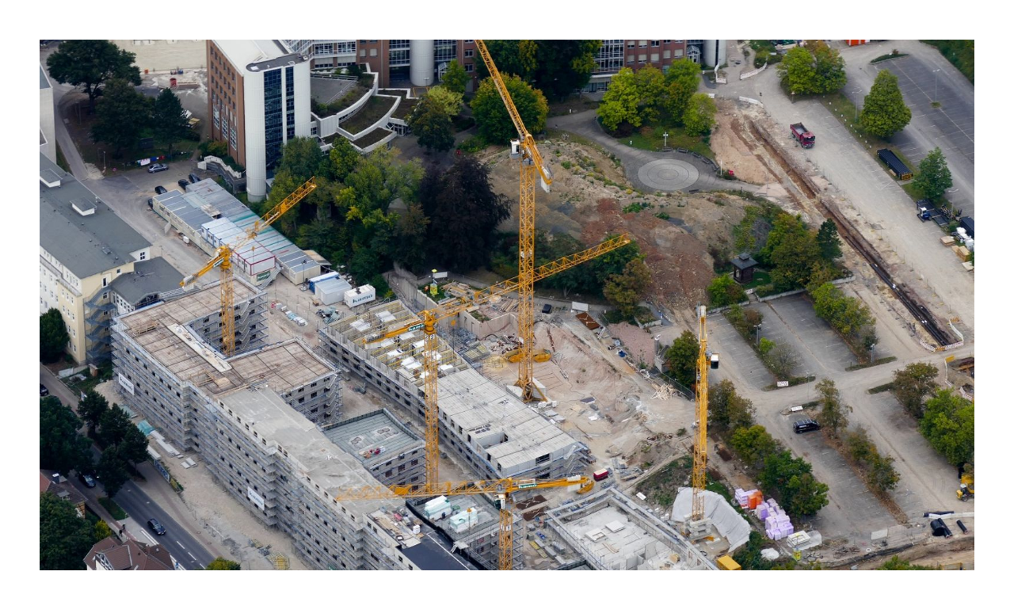

--- FILE ---
content_type: text/html; charset=utf-8
request_url: https://www.kamue.de/news?no_cache=1&tx_nmzechgroup_main%5Baction%5D=show&tx_nmzechgroup_main%5Bcontroller%5D=News&tx_nmzechgroup_main%5Bnews%5D=214&type=200891&cHash=4896349ac1d262847b741ac894963b0c
body_size: 855
content:

	
        <link rel="stylesheet" type="text/css" href="/fileadmin/templates/Resources/Public/Libraries/bootstrap4/css/bootstrap.min.css?1582903780" media="all">
        <link rel="stylesheet" type="text/css" href="/fileadmin/templates/Resources/Public/Stylesheets/styles.css?1634719186" media="all">
		
<div class="detailview-news-content-outer">
	
	
		
			<figure>
				<img class="news-bild" src="https://www.kamue.de/fileadmin/processed_remote_files/f/d/csm_BaseCamp_Goettingen_2fe60c8888.jpg" width="1600" height="1200" alt="" />
				<figcaption></figcaption>
			</figure>
		
	
	
	<div class="detailview-news-content-wrapper">
		<div class="detailview-news-title">
			<h6>28. September 2021</h6>
			<h3>Göttingen aus der Luft</h3>
		</div>
		
		<div class="row">
			<div class="col-12">
				
<p>Unser Bauvorhaben BaseCamp in Göttingen schreitet mit großen Schritten voran!</p>
<p>Hier entstehen 3 Häuser mit Studentenappartements nebst der zugehörigen Freianlagen. Im größten der drei Häuser (links im Bild) entstehen 335 Appartements sowie 57 Kfz.-Stellplätze und 68 Fahrradstellplätze im Außenbereich. In den zwei weiteren Häusern entstehen dann nochmal insgesamt 257 Appartements.</p>
<p>Die Bauzeit beträgt insgesamt fast 2 Jahre.&nbsp;Am Wochenende entstanden neue tolle Fotos.</p>
<p>Kurz vor Fertigstellung der Rohbauarbeiten und dem Beginn der Ausbauarbeiten im 1. Bauteil, wird die Decke über dem 1.OG im 2. Bauteil verlegt und die ersten Wände im EG des 3. Bauteils gestellt.</p>
			</div>
		</div>
	</div>
	<div class="detailview-close"></div>
</div>

	


--- FILE ---
content_type: text/css; charset=utf-8
request_url: https://www.kamue.de/fileadmin/templates/Resources/Public/Stylesheets/styles.css?1634719186
body_size: 24837
content:
@charset "UTF-8";
@font-face {
  font-family: 'Fedra Sans';
  font-style: normal;
  font-weight: normal;
  src: url('../Fonts/FedraSans/WF-031547-010359-000449.eot');
  src: url('../Fonts/FedraSans/WF-031547-010359-000449.eot?#iefix') format('embedded-opentype'), url('../Fonts/FedraSans/WF-031547-010359-000449.woff') format('woff'), url('../Fonts/FedraSans/WF-031547-010359-000449.ttf') format('truetype');
}
@font-face {
  font-family: 'Fedra Sans';
  font-style: normal;
  font-weight: bold;
  src: url('../Fonts/FedraSans/WF-031547-010359-000450.eot');
  src: url('../Fonts/FedraSans/WF-031547-010359-000450.eot?#iefix') format('embedded-opentype'), url('../Fonts/FedraSans/WF-031547-010359-000450.woff') format('woff'), url('../Fonts/FedraSans/WF-031547-010359-000450.ttf') format('truetype');
}
::-webkit-input-placeholder {
  color: #d7dfe4 !important;
}
::-moz-placeholder {
  color: #d7dfe4 !important;
}
:-ms-input-placeholder {
  color: #d7dfe4 !important;
}
:-moz-placeholder {
  color: #d7dfe4 !important;
}
::placeholder {
  color: #d7dfe4 !important;
}
/*
::-webkit-scrollbar {width: 10px;}
::-webkit-scrollbar-track {background: @brand-grau;}
::-webkit-scrollbar-thumb {
    background: @brand-blau-80; 
	&:hover {background: @brand-gruen-80;}
}
*/
html,
body {
  color: #222222;
  font-family: 'Fedra Sans';
  font-size: 13px;
  line-height: 1.35;
  min-height: 100%;
  min-height: 100vh;
  overflow-x: hidden;
  -webkit-font-smoothing: antialiased;
  -moz-osx-font-smoothing: grayscale;
}
@media (min-width: 768px) {
  html,
  body {
    font-size: 14px;
  }
}
@media (min-width: 992px) {
  html,
  body {
    font-size: 15px;
  }
}
@media (min-width: 1200px) {
  html,
  body {
    font-size: 17px;
  }
}
a {
  color: #008148;
}
a:active,
a:focus,
a:hover {
  color: #008148;
  text-decoration: underline;
}
h1,
h2,
h4,
.h1,
.h2,
.h4 {
  font-weight: bold;
  line-height: 1;
}
h3,
h5,
.h3,
.h5 {
  font-weight: normal;
  line-height: 1.03;
}
h1,
h2,
h3,
h4,
.h1,
.h2,
.h3,
.h4 {
  color: #008148;
  margin: 0 0 1em;
}
h1,
.h1 {
  font-size: 38px;
  font-size: 2.25rem;
}
@media (max-width: 767px) {
  h1,
  .h1 {
    font-size: 21px;
    font-size: 1.62rem;
  }
}
h2,
.h2 {
  font-size: 35px;
  font-size: 2.05rem;
  text-transform: none;
}
@media (max-width: 767px) {
  h2,
  .h2 {
    font-size: 20px;
    font-size: 1.54rem;
  }
}
h3,
.h3 {
  font-size: 34px;
  font-size: 2rem;
}
@media (max-width: 767px) {
  h3,
  .h3 {
    font-size: 19px;
    font-size: 1.47rem;
  }
}
h4,
.h4 {
  font-size: 20px;
  font-size: 1.19rem;
}
@media (max-width: 767px) {
  h4,
  .h4 {
    font-size: 15px;
    font-size: 1.16rem;
  }
}
h5,
.h5 {
  color: #222222;
  font-size: 20px;
  font-size: 1.19rem;
}
figcaption {
  font-size: 0.71rem;
  line-height: 1.16;
  margin-top: 5px;
}
hr {
  border-top-color: #008148;
}
img {
  height: auto;
  max-width: 100%;
}
iframe,
video {
  max-width: 100%;
}
p {
  margin: 0 0 1em;
}
p:last-child {
  margin: 0;
}
.important,
.c-important {
  color: #008148;
}
.loadme {
  display: block;
}
.col-two {
  margin-top: 1.16rem;
}
@media (min-width: 576px) {
  .col-two {
    margin-top: 0;
  }
}
.ruler-vertical {
  border-left: 1px solid #008148;
  height: 50px;
  height: 2.95rem;
  margin: 30px auto;
  margin: 1.75rem auto;
  width: 1px;
}
.ruler-vertical.ruler-left {
  margin-left: 15%;
}
.ruler-vertical.ruler-right {
  margin-right: 15%;
}
#scroll-top {
  background: rgba(0, 129, 72, 0.7) url(../Images/Icons/Bedienelemente/Button_nach_oben_mob.svg) 50% 50% no-repeat;
  background-size: 20px;
  cursor: pointer;
  display: block;
  height: 40px;
  position: fixed;
  right: 0;
  top: 90%;
  width: 40px;
  z-index: 20;
  -moz-transition: all 0.15s;
  -o-transition: all 0.15s;
  -webkit-transition: all 0.15s;
  transition: all 0.15s;
}
#scroll-top:hover {
  background-color: rgba(0, 63, 119, 0.7);
}
#scroll-top.hide {
  right: -40px;
}
.frame-text-center {
  text-align: center;
}
ol,
ul,
div.frame div.ce-bodytext ol,
div.frame div.ce-bodytext ul {
  padding-left: 1.2rem;
}
ol:last-child,
ul:last-child,
div.frame div.ce-bodytext ol:last-child,
div.frame div.ce-bodytext ul:last-child {
  margin-bottom: 0;
}
fieldset {
  width: 100%;
}
ul:not(.typo3-messages) > li {
  padding: 0 0 0.2rem;
}
ul:not(.typo3-messages) > li:last-child {
  padding-bottom: 0;
}
.typo3-messages .alert + .alert {
  margin-top: -1rem;
}
.embed-video {
  height: 0 !important;
  /* ~.ce-gallery */
}
.embed-video ~ .ce-gallery {
  margin: 0;
  overflow: auto;
  /*
		@media (min-width: 1209px) {
			.embed-responsive-16by9::before {
				padding-top: 75%;
			}
		}
		*/
}
.embed-video ~ .ce-gallery .ce-outer,
.embed-video ~ .ce-gallery .ce-inner,
.embed-video ~ .ce-gallery .ce-row,
.embed-video ~ .ce-gallery .ce-column,
.embed-video ~ .ce-gallery figure {
  bottom: inherit;
  display: block;
  float: none;
  left: inherit;
  margin: 0;
  right: inherit;
  position: static;
  top: inherit;
}
.embed-video ~ .ce-bodytext {
  margin-top: 2rem;
}
@media (min-width: 768px) {
  .first-big .col-one > .frame-type-textmedia .ce-textpic,
  .second-big .col-two > .frame-type-textmedia .ce-textpic {
    overflow: visible;
  }
  .first-big .col-one .embed-video ~ .ce-gallery {
    margin-left: -2.06rem;
  }
  .second-big .col-two .embed-video ~ .ce-gallery {
    margin-right: -2.06rem;
  }
}
/* @media (min-width: 768px) */
.background-added {
  background-color: transparent;
  background-position: 50% 50%;
  background-repeat: no-repeat;
  background-size: cover;
  /* overflow: hidden; */
}
.background-added img {
  /* display: none !important; */
  visibility: hidden;
}
/* .background-added */
.resize-it {
  bottom: 0;
  display: block;
  left: 0;
  position: absolute;
  right: 0;
  top: 0;
  z-index: -1;
}
.resize-it ~ div .ce-gallery {
  visibility: hidden;
}
.frame-layout-slider {
  margin: 0 auto;
}
.frame-type-menu_section ul {
  list-style: none;
  margin: 0;
  padding: 0;
}
.frame-type-menu_section ul > li:first-child:last-child > a {
  display: none;
}
.frame-type-menu_section ul > li:first-child:last-child > ul {
  display: -ms-flexbox;
  display: flex;
  justify-content: center;
}
.frame-type-menu_section ul > li:first-child:last-child > ul > li {
  flex-grow: 1;
  margin: 0;
  padding: 0;
  max-width: 190px;
}
.frame-type-menu_section ul > li:first-child:last-child > ul > li + li {
  margin-left: 20px;
  margin-left: 1.12rem;
}
.frame-type-menu_section ul > li:first-child:last-child > ul > li > a {
  background: #d7dfe4;
  color: #fff;
  display: block;
  font-size: 0.94rem;
  font-weight: bold;
  line-height: 40px;
  line-height: 2.36rem;
  text-align: center;
}
.frame-type-menu_section ul > li:first-child:last-child > ul > li > a.active,
.frame-type-menu_section ul > li:first-child:last-child > ul > li > a:hover {
  background: #008148;
  color: #fff;
  text-decoration: none;
}
.frame-type-menu_section ul > li:first-child:last-child > ul > li > a:active,
.frame-type-menu_section ul > li:first-child:last-child > ul > li > a:focus {
  text-decoration: none;
}
/* Texte mittig zum Bild */
div.frame-layout-align-middle > div {
  align-items: center;
  display: -ms-flexbox;
  display: flex;
  flex-direction: row;
}
div.frame-layout-align-middle > div.ce-textpic > .ce-gallery {
  margin: 0 2.95rem;
  max-width: 13.9rem;
}
div.frame-layout-align-middle > div.ce-left > .ce-gallery {
  margin-left: 0;
}
div.frame-layout-align-middle > div.ce-right {
  flex-direction: row-reverse;
}
div.frame-layout-align-middle > div.ce-right > .ce-gallery {
  margin-right: 0;
}
div.frame-layout-align-middle .ce-bodytext {
  flex-basis: 60%;
  flex-grow: 2;
}
div.frame-layout-align-middle .ce-bodytext > *:last-child {
  margin-bottom: 0;
}
@media (max-width: 767px) {
  div.frame-layout-align-middle .ce-bodytext {
    width: 100%;
  }
  div.frame-layout-align-middle .ce-bodytext header {
    text-align: center;
  }
}
/* div.frame-layout-align-middle */
/* Scrolling Element */
.scrolling-element {
  background: transparent 50% 50% no-repeat;
  background-size: auto;
  cursor: pointer;
  display: block;
  height: 50px;
  margin: 2.95rem auto;
  width: 20px;
  -moz-transition: background-image 0.15s;
  -o-transition: background-image 0.15s;
  -webkit-transition: background-image 0.15s;
  transition: background-image 0.15s;
  /* &.scrolling-up */
  /* &.scrolling-down */
}
.scrolling-element.scrolling-up {
  background-image: url('../Images/Icons/Bedienelemente/Icon_Scrollen_hoch_inaktiv.svg');
  /* &:last-child */
}
.scrolling-element.scrolling-up:last-child {
  margin-bottom: 0;
}
@media (max-width: 767px) {
  .scrolling-element.scrolling-up:last-child {
    margin-top: 1.08rem;
  }
}
.scrolling-element.scrolling-up:hover {
  background-image: url('../Images/Icons/Bedienelemente/Icon_Scrollen_hoch_aktiv.svg');
}
.scrolling-element.scrolling-down {
  background-image: url('../Images/Icons/Bedienelemente/Icon_Scrollen_runter_inaktiv.svg');
}
.scrolling-element.scrolling-down:hover {
  background-image: url('../Images/Icons/Bedienelemente/Icon_Scrollen_runter_aktiv.svg');
}
@media (max-width: 767px) {
  .scrolling-element {
    background: none;
    height: 1px;
    margin: 1.5rem 0;
  }
}
/* .scrolling-element */
/* Icon Parade */
#iconparade {
  display: -ms-flexbox;
  display: flex;
  justify-content: center;
  padding-bottom: 2.95rem;
  padding-top: 2.95rem;
  text-align: center;
  /* a */
  /* >div */
  /* .ce-image > .ce-gallery */
  /* @media (max-width:767px) */
  /* @media (max-width: 575px) */
}
#iconparade a {
  color: #222222;
  font-weight: lighter;
}
#iconparade a:focus,
#iconparade a:hover {
  text-decoration: none;
}
#iconparade > div {
  display: -ms-flexbox;
  display: flex;
  flex-direction: column-reverse;
  flex-basis: 20%;
  /* &:focus, &:hover */
}
#iconparade > div header > * {
  font-size: 1rem;
  margin: 1.2rem 0 0;
}
#iconparade > div:focus,
#iconparade > div:hover {
  /* .ce-image > .ce-gallery .ce-row */
}
#iconparade > div:focus .ce-image > .ce-gallery .ce-row:first-child,
#iconparade > div:hover .ce-image > .ce-gallery .ce-row:first-child {
  display: none;
}
#iconparade > div:focus .ce-image > .ce-gallery .ce-row:nth-child(2),
#iconparade > div:hover .ce-image > .ce-gallery .ce-row:nth-child(2) {
  display: block;
}
#iconparade .ce-image > .ce-gallery {
  margin: 0 auto;
  /* .ce-row */
}
#iconparade .ce-image > .ce-gallery .ce-row {
  display: none;
  margin: 0;
}
#iconparade .ce-image > .ce-gallery .ce-row:first-child {
  display: block;
}
@media (max-width: 1199px) {
  #iconparade .ce-image > .ce-gallery {
    max-width: 70px;
    max-width: 5rem;
  }
}
@media (max-width: 767px) {
  #iconparade {
    flex-wrap: wrap;
    justify-content: space-between;
    padding-bottom: 1.92rem;
    padding-top: 1.92rem;
    /* >div */
  }
  #iconparade > div {
    margin: 0 1.5vw;
    /* header > * */
  }
  #iconparade > div header > * {
    display: none;
  }
}
@media (max-width: 575px) {
  #iconparade {
    padding-left: 2.5vw;
    padding-right: 2.5vw;
  }
}
/* #iconparade */
@media (min-width: 768px) {
  .ce-intext.ce-left .ce-gallery {
    margin: 0 2.05rem 1rem 0;
  }
  .ce-intext.ce-right .ce-gallery {
    margin: 0 0 1rem 2.05rem;
  }
}
.main-wrapper > .container > div:after {
  clear: both;
  content: '';
  display: block;
  float: none;
}
.content-wrapper {
  margin: 50px 0 90px;
  margin: 2.941rem 0 4.8rem;
  -webkit-hyphens: auto;
  -moz-hyphens: auto;
  hyphens: auto;
  overflow-wrap: break-word;
  word-wrap: break-word;
  /* .first-big .col-one, .second-big .col-two */
  /* .first-big .col-two, .second-big .col-one */
  /* .first-big, .second-big */
  /* .first-big .col-two, .second-big .col-one */
  /* @media (max-width: 767px) */
  /* @media (min-width: 768px) */
  /* @media (min-width: 992px) */
}
.content-wrapper > div.frame > header {
  margin: 0 0 1.475rem;
}
.content-wrapper > div.frame > header * {
  margin: 0;
}
.content-wrapper > div + div {
  margin-top: 2.3rem;
}
@media (min-width: 768px) {
  .content-wrapper > div + div {
    margin-top: 2.95rem;
  }
}
.content-wrapper > .frame-type-text,
.content-wrapper > .frame-type-html {
  padding: 0 1.54rem;
  max-width: 870px;
  max-width: 55.29rem;
}
@media (min-width: 768px) {
  .content-wrapper > .frame-type-text,
  .content-wrapper > .frame-type-html {
    padding: 0 2.06rem;
  }
}
@media (max-width: 575px) {
  .content-wrapper {
    margin-top: 25px;
  }
}
@media (min-width: 576px) and (max-width: 767px) {
  .content-wrapper {
    margin-bottom: 30px;
    margin-top: 30px;
    /* .col-one, */
    /* .col-two, */
  }
  .content-wrapper .row-3-cols > div:first-child {
    padding-right: 7.5px;
  }
  .content-wrapper .row-3-cols > div:last-child {
    padding-left: 7.5px;
  }
}
.content-wrapper .first-big,
.content-wrapper .second-big {
  padding: 0 15px;
}
.content-wrapper .first-big .col-one,
.content-wrapper .second-big .col-two {
  flex-basis: 100%;
  justify-content: center;
  position: relative;
  width: 100%;
  z-index: 1;
  /* .frame-type-textmedia */
  /*
		@media (max-width: 767px) {
			padding-left: 0;
			padding-right: 0;
		}
		*/
}
.content-wrapper .first-big .col-one .frame-type-textmedia,
.content-wrapper .second-big .col-two .frame-type-textmedia {
  /* @media (max-width: 575px) */
}
@media (max-width: 575px) {
  .content-wrapper .first-big .col-one .frame-type-textmedia,
  .content-wrapper .second-big .col-two .frame-type-textmedia {
    margin-left: -15px !important;
    margin-right: -15px !important;
  }
}
.content-wrapper .first-big .col-two,
.content-wrapper .second-big .col-one {
  flex-basis: 50%;
  justify-content: center;
  margin: 0 auto 0;
  width: 50%;
  /* >.frame-bg-primary, >.frame-bg-secondary */
}
.content-wrapper .first-big .col-two > .frame-bg-primary,
.content-wrapper .second-big .col-one > .frame-bg-primary,
.content-wrapper .first-big .col-two > .frame-bg-secondary,
.content-wrapper .second-big .col-one > .frame-bg-secondary {
  align-self: flex-start !important;
  max-width: 17rem;
  /* header */
}
.content-wrapper .first-big .col-two > .frame-bg-primary header,
.content-wrapper .second-big .col-one > .frame-bg-primary header,
.content-wrapper .first-big .col-two > .frame-bg-secondary header,
.content-wrapper .second-big .col-one > .frame-bg-secondary header {
  margin-bottom: 0;
}
.content-wrapper .first-big .col-two > .frame-bg-primary header > *:last-child,
.content-wrapper .second-big .col-one > .frame-bg-primary header > *:last-child,
.content-wrapper .first-big .col-two > .frame-bg-secondary header > *:last-child,
.content-wrapper .second-big .col-one > .frame-bg-secondary header > *:last-child {
  margin-bottom: 0.3rem;
}
.content-wrapper .first-big .col-two > .frame-bg-primary header h4,
.content-wrapper .second-big .col-one > .frame-bg-primary header h4,
.content-wrapper .first-big .col-two > .frame-bg-secondary header h4,
.content-wrapper .second-big .col-one > .frame-bg-secondary header h4,
.content-wrapper .first-big .col-two > .frame-bg-primary header .h4,
.content-wrapper .second-big .col-one > .frame-bg-primary header .h4,
.content-wrapper .first-big .col-two > .frame-bg-secondary header .h4,
.content-wrapper .second-big .col-one > .frame-bg-secondary header .h4 {
  font-size: 1.13rem;
}
@media (max-width: 575px) {
  .content-wrapper .first-big .col-two,
  .content-wrapper .second-big .col-one {
    flex-basis: 100%;
    width: 100%;
  }
}
.content-wrapper .first-big,
.content-wrapper .second-big {
  /* .col-two > * */
}
.content-wrapper .first-big .col-two > *,
.content-wrapper .second-big .col-two > * {
  margin-top: 3rem;
  /* @media (max-width: 767px) */
}
@media (min-width: 768px) {
  .content-wrapper .first-big .col-two > *,
  .content-wrapper .second-big .col-two > * {
    margin-top: 0;
  }
}
@media (max-width: 767px) {
  .content-wrapper .first-big .col-two > *,
  .content-wrapper .second-big .col-two > * {
    margin-top: 2rem;
    /* &.frame-type-textmedia */
  }
  .content-wrapper .first-big .col-two > *.frame-type-textmedia > div,
  .content-wrapper .second-big .col-two > *.frame-type-textmedia > div {
    overflow: visible;
  }
  .content-wrapper .first-big .col-two > *.frame-type-textmedia .embed-video + div,
  .content-wrapper .second-big .col-two > *.frame-type-textmedia .embed-video + div {
    margin-top: -2rem;
  }
}
.content-wrapper .first-big .col-two,
.content-wrapper .second-big .col-one {
  display: -ms-flexbox;
  display: flex;
  /* >div */
}
.content-wrapper .first-big .col-two .btn,
.content-wrapper .second-big .col-one .btn {
  width: 100%;
  max-width: 500px;
}
.content-wrapper .first-big .col-two > div,
.content-wrapper .second-big .col-one > div {
  display: -ms-flexbox;
  display: flex;
  flex-direction: column;
}
.content-wrapper .first-big .col-two > div.frame-default,
.content-wrapper .second-big .col-one > div.frame-default,
.content-wrapper .first-big .col-two > div.frame-layout-0,
.content-wrapper .second-big .col-one > div.frame-layout-0 {
  align-self: flex-end;
  display: block;
}
@media (max-width: 767px) {
  .content-wrapper .first-big .col-two > .frame-bg-secondary.frame-layout-0 {
    margin-bottom: 1rem;
  }
}
@media (min-width: 768px) {
  .content-wrapper .first-big .col-one,
  .content-wrapper .second-big .col-two {
    flex-basis: 65%;
    max-width: 65%;
  }
  .content-wrapper .first-big .col-two,
  .content-wrapper .second-big .col-one {
    flex-basis: 35%;
    margin: 0;
    max-width: 35%;
  }
  .content-wrapper .first-big .col-two > *,
  .content-wrapper .second-big .col-one > * {
    margin-top: 0;
  }
  .content-wrapper .first-big .col-one,
  .content-wrapper .second-big .col-one {
    padding-left: 34px;
    padding-left: 2rem;
    padding-right: 25px;
    padding-right: 1.47rem;
  }
  .content-wrapper .first-big .col-two,
  .content-wrapper .second-big .col-two {
    padding-left: 25px;
    padding-left: 1.47rem;
    padding-right: 34px;
    padding-right: 2rem;
  }
  .content-wrapper .first-big .col-two {
    justify-content: space-around;
  }
  .content-wrapper .second-big .col-one {
    justify-content: space-around;
  }
}
@media (min-width: 992px) {
  .content-wrapper .first-big .col-one,
  .content-wrapper .second-big .col-two {
    flex-basis: 70%;
    max-width: 70%;
  }
  .content-wrapper .first-big .col-two,
  .content-wrapper .second-big .col-one {
    flex-basis: 30%;
    max-width: 30%;
  }
}
@media (min-width: 1200px) {
  .content-wrapper .first-big .col-one,
  .content-wrapper .second-big .col-two {
    flex-basis: 75%;
    max-width: 75%;
  }
  .content-wrapper .first-big .col-two,
  .content-wrapper .second-big .col-one {
    flex-basis: 25%;
    max-width: 25%;
  }
}
.content-wrapper .frame-type-div + div,
.content-wrapper .frame + .frame-type-div {
  margin-top: 0;
}
/* .content-wrapper */
.home .content-wrapper {
  margin-top: 15px;
  margin-bottom: 15px;
  /* >div */
  /* @media (min-width: 768px) */
  /* @media (min-width: 1200px) */
}
.home .content-wrapper > div + div {
  margin-top: 15px;
}
@media (min-width: 576px) {
  .home .content-wrapper {
    margin-top: 20px;
    margin-bottom: 20px;
    /* >div */
  }
  .home .content-wrapper > div + div {
    margin-top: 20px;
  }
  .home .content-wrapper > div > .row-2-cols,
  .home .content-wrapper > div > .row-3-cols {
    margin-left: -10px;
    margin-right: -10px;
  }
  .home .content-wrapper > div > .row-2-cols > div,
  .home .content-wrapper > div > .row-3-cols > div {
    padding-left: 10px;
    padding-right: 10px;
  }
}
@media (min-width: 576px) and (max-width: 1199px) {
  .home .content-wrapper > div > .row-3-cols > div:nth-child(2) {
    margin-top: 20px;
  }
}
@media (min-width: 1200px) {
  .home .content-wrapper {
    margin-top: 25px;
    margin-bottom: 25px;
    /* >div */
  }
  .home .content-wrapper > div + div {
    margin-top: 25px;
  }
  .home .content-wrapper > div > .row-2-cols,
  .home .content-wrapper > div > .row-3-cols {
    margin-left: -12px;
    margin-right: -13px;
  }
  .home .content-wrapper > div > .row-2-cols > div,
  .home .content-wrapper > div > .row-3-cols > div {
    padding-left: 12px;
    padding-right: 13px;
  }
}
/* .home .content-wrapper */
.cols-4 > div {
  /* >div */
}
.cols-4 > div > div {
  margin-top: 0.7rem;
}
.cols-4 > div > div:first-child {
  margin-top: 0;
}
.cols-4 > div > div header > *:last-child {
  margin-bottom: 0;
  position: relative;
  top: 2px;
}
@media (min-width: 576px) and (max-width: 767px) {
  .cols-4 > div > div {
    margin-top: 1.231rem;
  }
  .cols-4 > div > div:nth-child(2) {
    margin-top: 0;
  }
  .cols-4 > div > div:nth-child(2n) {
    padding-left: 8px;
  }
  .cols-4 > div > div:nth-child(2n+1) {
    padding-right: 8px;
  }
}
@media (min-width: 768px) and (max-width: 1199px) {
  .cols-4 > div > div {
    margin-top: 1.666rem;
  }
  .cols-4 > div > div:nth-child(2) {
    margin-top: 0;
  }
}
@media (min-width: 1200px) {
  .cols-4 > div > div:last-child,
  .cols-4 > div > div:nth-child(2),
  .cols-4 > div > div:nth-last-child(2) {
    margin-top: 0;
  }
}
@media (min-width: 768px) {
  .cols-4 > div {
    margin-left: -12px;
    margin-right: -12px;
  }
  .cols-4 > div > div {
    padding-left: 12px;
    padding-right: 12px;
  }
}
@media (min-width: 1200px) {
  .cols-4 > div {
    margin-right: -13px;
  }
  .cols-4 > div > div {
    padding-right: 13px;
  }
}
/* .cols-4 > div */
/* Search Page */
#tx_indexedsearch .tx-indexedsearch-form {
  align-items: baseline;
  display: -ms-flexbox;
  display: flex;
  flex-wrap: wrap;
  justify-content: space-between;
  margin-bottom: 0;
  width: 100%;
}
@media (min-width: 768px) {
  #tx_indexedsearch .tx-indexedsearch-form {
    width: 61%;
  }
}
@media (min-width: 992px) {
  #tx_indexedsearch .tx-indexedsearch-form {
    width: 55%;
  }
}
@media (min-width: 1200px) {
  #tx_indexedsearch .tx-indexedsearch-form {
    width: 54%;
  }
}
#tx_indexedsearch .tx-indexedsearch-search-submit .btn {
  padding: 0.7rem 1.45rem 0.6rem;
}
#tx_indexedsearch .form-control {
  padding: 0.383rem 0.53rem;
  min-width: 70%;
}
@media (max-width: 767px) {
  #tx_indexedsearch .form-control {
    margin: 0.5rem 0 1rem;
    width: 100%;
  }
}
@media (min-width: 768px) {
  #tx_indexedsearch .form-control {
    margin: 0 1.43rem 0 0.8rem;
  }
}
.tx-indexedsearch-searchbox .form-inline {
  margin-bottom: 2rem;
}
.tx-indexedsearch-searchbox + .tx-indexedsearch-browsebox {
  padding-bottom: 0.3rem;
}
.tx-indexedsearch-browsebox {
  list-style: none;
  padding: 0 0 1rem;
  /* li */
}
.tx-indexedsearch-browsebox li {
  display: inline-block;
  padding: 0 0.2rem 0 0 !important;
  /* a */
  /* &.tx-indexedsearch-browselist-currentPage */
}
.tx-indexedsearch-browsebox li a {
  background: #008148;
  color: #fff;
  font-weight: bold;
  padding: 2px 7px;
}
.tx-indexedsearch-browsebox li a:hover {
  text-decoration: none;
}
.tx-indexedsearch-browsebox li.tx-indexedsearch-browselist-currentPage a {
  background: #d7dfe4;
  color: #fff;
  font-weight: bold;
}
/* .tx-indexedsearch-browsebox */
.tx-indexedsearch-res {
  border-top: 1px solid #d7dfe4;
}
.tx-indexedsearch-res > h5 {
  margin: 1em 0 0.25em;
}
.tx-indexedsearch-res .tx-indexedsearch-description {
  margin-bottom: 1.19rem;
}
.content-wrapper > .frame-type-list > .tx-indexedsearch-searchbox,
.content-wrapper > .frame-type-list > .tx-indexedsearch-searchbox ~ * {
  margin-left: 1.54rem;
  margin-right: 1.54rem;
  max-width: 51.17rem;
}
@media (min-width: 768px) {
  .content-wrapper > .frame-type-list > .tx-indexedsearch-searchbox,
  .content-wrapper > .frame-type-list > .tx-indexedsearch-searchbox ~ * {
    margin-left: 2.06rem;
    margin-right: 2.06rem;
  }
}
@media (max-width: 575px) {
  .tx-indexedsearch-res,
  .tx-indexedsearch-browsebox,
  .tx-indexedsearch-searchbox {
    margin-left: 0 !important;
    margin-right: 0 !important;
    padding-left: 1.54rem;
    padding-right: 1.54rem;
  }
}
@media (max-width: 767px) {
  .ce-intext.ce-right .ce-gallery,
  .ce-intext.ce-left .ce-gallery,
  .ce-above .ce-gallery {
    margin: 0;
  }
  .ce-left .ce-gallery,
  .ce-column {
    float: none;
    text-align: center;
  }
  .ce-left .ce-gallery figure {
    display: inline-block;
    margin: 0 auto;
  }
  .page-title {
    margin: 2.31rem 0 1.16rem;
  }
  .ruler-vertical {
    height: 25px;
    height: 1.94rem;
    margin: 20px auto;
    margin: 1.54rem auto !important;
  }
  .card:after {
    right: 3.85rem;
  }
  .card-header > a,
  .card .card-block {
    padding-right: 5rem;
  }
  .card .card-header span.arrow {
    width: 3.85rem;
  }
  div.frame-layout-align-middle > div {
    flex-direction: column !important;
  }
  div.frame-layout-align-middle > div.ce-left > .ce-gallery,
  div.frame-layout-align-middle > div.ce-right > .ce-gallery {
    margin: 0 0 1.92rem;
  }
  .content-wrapper .frame > header {
    margin: 0 0 1.54rem;
  }
  .ce-gallery iframe {
    max-height: 60vw;
  }
}
@media (min-width: 1200px) {
  .row-3-cols > div > .frame-type-textmedia,
  .row-3-cols > div > .frame-type-textmedia * {
    height: 100%;
  }
}
@media (max-width: 767px) {
  .row-3-cols > div:nth-child(2) {
    margin-top: 1.15rem;
  }
}
@media (max-width: 575px) {
  .row-3-cols > div + div {
    margin-top: 1.15rem;
  }
}
/* .row-3-cols */
img[src$="Content_Sprechblasen.svg"] {
  max-width: 125% !important;
  -webkit-transform: translateX(-12%);
  -moz-transform: translateX(-12%);
  -ms-transform: translateX(-12%);
  -o-transform: translateX(-12%);
  transform: translateX(-12%);
}
/* Bootstrap Overwrite */
.bg-primary,
.bg-secondary {
  color: #fff;
}
.bg-primary h1,
.bg-secondary h1,
.bg-primary h2,
.bg-secondary h2,
.bg-primary h3,
.bg-secondary h3,
.bg-primary h4,
.bg-secondary h4,
.bg-primary h5,
.bg-secondary h5,
.bg-primary h6,
.bg-secondary h6,
.bg-primary .h1,
.bg-secondary .h1,
.bg-primary .h2,
.bg-secondary .h2,
.bg-primary .h3,
.bg-secondary .h3,
.bg-primary .h4,
.bg-secondary .h4,
.bg-primary .h5,
.bg-secondary .h5,
.bg-primary .h6,
.bg-secondary .h6 {
  color: #fff;
}
.bg-primary {
  background-color: #008148 !important;
}
.bg-secondary {
  background-color: #003f77 !important;
}
.text-primary {
  color: #008148 !important;
}
.text-secondary {
  color: #003f77 !important;
}
.border-primary {
  border-color: #008148 !important;
}
.border-secondary {
  border-color: #003f77 !important;
}
.btn {
  background-image: none;
  border: 0 none;
  border-radius: 0;
  box-shadow: none;
  color: #fff;
  font-size: 1rem;
  font-weight: bold;
  line-height: 1.07;
  padding: 0.76rem 1.45rem;
  text-shadow: none;
  white-space: normal;
  max-width: 100%;
}
.btn:active,
.btn:active:focus,
.btn:focus,
.btn:hover {
  color: #fff;
  text-decoration: underline;
}
.btn.btn-primary,
.btn.btn-primary:active,
.btn.btn-primary:active:focus,
.btn.btn-primary:focus,
.btn.btn-primary:hover,
.btn.btn-primary:not(:disabled):not(.disabled).active,
.btn.btn-primary:not(:disabled):not(.disabled):active {
  background-color: #008148;
  border-color: #008148;
}
.btn.btn-secondary,
.btn.btn-secondary:active,
.btn.btn-secondary:active:focus,
.btn.btn-secondary:focus,
.btn.btn-secondary:hover,
.btn.btn-secondary:not(:disabled):not(.disabled).active,
.btn.btn-secondary:not(:disabled):not(.disabled):active {
  background-color: #003f77;
  border-color: #003f77;
}
.btn.btn-default,
.btn.btn-default:active,
.btn.btn-default:active:focus,
.btn.btn-default:focus,
.btn.btn-default:hover {
  background-color: #003f77;
  border-color: #003f77;
}
.btn.btn-light,
.btn.btn-light:active,
.btn.btn-light:active:focus,
.btn.btn-light:focus,
.btn.btn-light:hover {
  background-color: #d7dfe4;
  border-color: #d7dfe4;
}
.btn.btn-link {
  color: #222222;
  font-weight: normal;
  text-decoration: underline;
  text-transform: none;
}
@media (min-width: 768px) {
  .btn {
    padding: 0.76rem 1.45rem 0.65rem;
  }
}
@media (min-width: 992px) {
  .btn {
    padding: 0.76rem 1.45rem 0.7rem;
  }
}
.form-inline {
  margin: 0 0 1em;
}
.form-control {
  border: 1px solid #008148;
  border-radius: 0;
  height: auto;
  margin: 0 0.5rem;
  padding: 0.53rem 0.53rem;
}
.custom-select {
  border: 1px solid #008148;
  border-radius: 0;
}
.list-inline > li {
  display: inline-block;
  padding: 0 5px 0 !important;
}
.list-inline > li:first-child {
  padding-left: 0 !important;
}
.list-inline > li:last-child {
  padding-right: 0 !important;
}
.text-muted {
  text-decoration: line-through;
}
.card {
  border: 0 none;
  border-radius: 0;
  position: relative;
  /* >.card-header */
  /* Accordion */
}
.card + .card {
  margin: 25px 0 0;
  margin: 1.47rem 0 0;
}
.card > .card-header {
  background: none;
  border: 0 none #fff;
  border-radius: 0;
  color: #fff;
  padding: 0;
  /* >* */
  /* a */
}
.card > .card-header > * {
  font-size: 2rem;
  line-height: 1.037;
  text-shadow: 0 0 8px rgba(0, 0, 0, 0.5);
  text-transform: uppercase;
}
@media (min-width: 768px) {
  .card > .card-header > * {
    font-size: 2.6rem;
    line-height: 1.03;
  }
}
@media (min-width: 992px) {
  .card > .card-header > * {
    font-size: 45px;
    line-height: 1.026;
  }
}
.card > .card-header a {
  background: none;
  color: #fff;
  font-weight: bold;
  display: block;
  padding: 50px 70px;
  padding: 1.64rem 5.4rem 1.64rem 1.54rem;
  /* &:focus, &:hover */
}
.card > .card-header a:focus,
.card > .card-header a:hover {
  background: none;
  text-decoration: none;
}
@media (min-width: 768px) {
  .card > .card-header a {
    padding: 2.6rem 7rem 2.6rem 3.9rem;
  }
}
@media (min-width: 1200px) {
  .card > .card-header a {
    padding: 2.95rem 7rem 2.95rem 4.12rem;
  }
}
@media (max-width: 767px) {
  .card > .card-header {
    font-size: 1.155rem;
  }
  .card > .card-header > a,
  .card > .card-header > small > a,
  .card > .card-header > .small > a {
    padding: 1.55rem;
  }
  .card > .card-header span.arrow:before {
    height: 11px;
    left: inherit;
    right: 15px;
    top: 22px;
    width: 20px;
  }
}
.card .collapse,
.card .collapsed,
.card .collapsing {
  background: none;
}
.card .collapse.in,
.card:hover .collapsing {
  background: none;
}
.card .card-body {
  border: 0 none !important;
  padding: 2.95rem 0;
}
.card .card-body ul {
  padding-left: 1rem;
}
.card .card-body *:last-child {
  margin-bottom: 0;
}
.card .card-header {
  position: relative;
}
.card .card-header span.arrow {
  background-color: #003f77;
  background-image: url("../Images/Icons/Bedienelemente/Pfeil_Vertrag_unten.svg");
  background-position: 50% 50%;
  background-repeat: no-repeat;
  background-size: 24px 13px;
  bottom: 0;
  display: block;
  height: 3.24rem;
  position: absolute;
  right: 1.54rem;
  width: 3.24rem;
  -webkit-transform: rotateX(-180deg);
  -moz-transform: rotateX(-180deg);
  -ms-transform: rotateX(-180deg);
  -o-transform: rotateX(-180deg);
  transform: rotateX(-180deg);
}
@media (min-width: 768px) {
  .card .card-header span.arrow {
    right: 3.24rem;
  }
}
.card .card-header:hover span.arrow {
  background-color: #008148;
}
.card .card-header .collapsed span.arrow {
  -webkit-transform: rotateX(0);
  -moz-transform: rotateX(0);
  -ms-transform: rotateX(0);
  -o-transform: rotateX(0);
  transform: rotateX(0);
}
.card .card-body {
  margin: 0;
}
.card .card-body > .frame-type-text {
  padding: 0 1.54rem;
  max-width: 870px;
  max-width: 55.29rem;
}
@media (min-width: 768px) {
  .card .card-body > .frame-type-text {
    padding: 0 2.06rem;
  }
}
.card.open .card-header span.arrow {
  /*background-image:url(/fileadmin/templates/Resources/Public/Images/Icons/Bedienelemente/Pfeil_Vertrag_oben.svg);*/
  -webkit-transform: rotateX(-180deg);
  -moz-transform: rotateX(-180deg);
  -ms-transform: rotateX(-180deg);
  -o-transform: rotateX(-180deg);
  transform: rotateX(-180deg);
}
/* .card */
.nav-pills {
  margin: 30px 0 25px;
}
.nav-pills:first-child {
  margin-top: 25px;
}
.nav-pills .nav-link {
  background: #d7dfe4;
  border-radius: 0;
  color: #fff;
  font-weight: bold;
  line-height: 1.06;
  margin: 0 5px;
  padding: 0.75rem;
}
.nav-pills .nav-link.active,
.nav-pills .nav-link:hover {
  background: #008148;
}
.nav-pills .nav-link:first-child {
  margin-left: 0;
}
.nav-pills .nav-link:last-child {
  margin-right: 0;
}
@media (min-width: 768px) {
  .nav-pills {
    margin: 90px 0 50px;
  }
  .nav-pills:first-child {
    margin-top: 50px;
  }
}
@media (max-width: 575px) {
  .container {
    padding-left: 0;
    padding-right: 0;
  }
}
@media (min-width: 992px) {
  .container {
    max-width: 920px;
  }
}
@media (min-width: 1200px) {
  .container {
    padding-left: 30px;
    padding-right: 30px;
    max-width: 1240px;
  }
}
/* Meta Navigation - Generell */
.metanavigation {
  font-size: 0.7rem;
  line-height: 1;
  list-style: none;
  margin: 0;
  padding: 0;
  /* li */
}
.metanavigation li {
  color: #222222;
  display: inline-block;
  margin: 0;
  padding: 0;
  zoom: 1;
}
.metanavigation li a {
  color: #222222;
  display: inline-block;
  letter-spacing: 0.4px;
  text-align: center;
  zoom: 1;
}
.metanavigation li a:focus,
.metanavigation li a:hover {
  color: #008148;
  font-weight: bold;
  letter-spacing: 0;
  text-decoration: none;
}
.metanavigation li a:after {
  content: attr(title);
  display: block;
  font-weight: bold;
  height: 0;
  letter-spacing: 0;
  margin: -1px 0;
  overflow: hidden;
  visibility: hidden;
}
@media (max-width: 767px) {
  .metanavigation {
    font-size: 0.8rem;
  }
}
/* .metanavigation */
/* Meta Header */
.meta-header {
  background: #d7dfe4;
  font-size: 0.7rem;
  line-height: 2.9;
  text-align: right;
  /* ul */
}
.meta-header ul {
  display: inline-block;
  list-style: none;
  margin: 0;
  padding: 0;
  zoom: 1;
  /* li */
}
.meta-header ul li {
  display: inline-block;
  padding: 0 0.5rem;
  zoom: 1;
}
.meta-header ul li:first-child {
  padding-left: 0;
}
.meta-header ul li:last-child {
  padding-right: 0;
}
@media (max-width: 1199px) {
  .meta-header {
    display: none;
  }
}
/* .meta-header */
/* Searchbox */
.searchbox-wrapper {
  display: inline-block;
  margin-right: 1rem;
  zoom: 1;
  /* .search_form */
  /* .search_input */
  /* .search_button */
}
.searchbox-wrapper .search_form {
  align-content: center;
  display: -ms-flexbox;
  display: flex;
}
.searchbox-wrapper .search_input {
  background: #fff;
  border: 0 none;
  border-radius: 0;
  color: #222222;
  font-size: 12px;
  font-size: 0.7rem;
  line-height: 1.9;
  padding: 0 0.3rem;
  width: 200px;
  -webkit-transition: all 0.15s;
  -moz-transition: all 0.15s;
  -o-transition: all 0.15s;
  transition: all 0.15s;
}
@media (min-width: 1200px) {
  .searchbox-wrapper .search_input {
    margin-right: 0.6rem;
  }
}
.searchbox-wrapper .search_button {
  align-self: center;
  background-color: transparent;
  background-image: url('../Images/Icons/Bedienelemente/Icon_Lupe_inaktiv.svg');
  background-position: 50% 50%;
  background-repeat: no-repeat;
  border: 0 none;
  cursor: pointer;
  height: 12px;
  width: 12px;
}
.searchbox-wrapper .search_button:focus,
.searchbox-wrapper .search_button:hover {
  background-image: url('../Images/Icons/Bedienelemente/Icon_Lupe_aktiv.svg');
  outline: none;
}
.searchbox-wrapper > form.toggled .search_input {
  padding: 0;
  width: 0;
}
/* .searchbox-wrapper  */
/* Language Switch */
ul#language_menu {
  padding-left: 0.6rem;
  /* li */
}
ul#language_menu li {
  display: inline-block;
  padding: 0;
  zoom: 1;
}
ul#language_menu li + li:before {
  content: '|';
  padding: 0 3px;
}
ul#language_menu li.active a {
  font-weight: bold;
}
ul#language_menu li.muted {
  display: none;
}
/* ul#language_menu */
body {
  padding-top: 6.9rem;
}
@media (min-width: 768px) {
  body {
    padding-top: 7.3rem;
  }
}
@media (min-width: 992px) {
  body {
    padding-top: 7.2rem;
  }
}
@media (min-width: 1200px) {
  body {
    padding-top: 0;
  }
}
body > .header {
  background: #fff;
  left: 0;
  padding-bottom: 1.4rem;
  padding-left: 0;
  padding-right: 0;
  padding-top: 1.5rem;
  position: fixed;
  right: 0;
  top: 0;
  z-index: 20;
  -webkit-box-shadow: 0px 3px 3px 0px rgba(0, 0, 0, 0.35);
  box-shadow: 0px 3px 3px 0px rgba(0, 0, 0, 0.35);
  /* .navbar-toggler */
  /* .container > .row */
}
@media (max-width: 767px) {
  body > .header .row > div:first-child {
    padding-left: 5px;
  }
  body > .header .row > div:nth-child(2) {
    padding-right: 5px;
  }
}
@media (min-width: 768px) {
  body > .header {
    padding-top: 1.77rem;
    /* padding-right: 15px; */
    padding-bottom: 1.18rem;
    /* padding-left: 15px; */
  }
}
@media (min-width: 1200px) {
  body > .header {
    position: relative;
    -webkit-box-shadow: none;
    box-shadow: none;
  }
}
body > .header > .container {
  align-self: flex-start;
  padding-left: 15px;
  padding-right: 15px;
}
@media (min-width: 1200px) {
  body > .header > .container {
    padding-left: 30px;
    padding-right: 30px;
  }
}
body > .header .navbar-brand {
  color: #222222;
  font-size: 0.94rem;
  font-weight: bold;
  line-height: 1.13;
  margin: 10px 0 0;
  padding: 0;
  text-align: right;
}
@media (min-width: 1200px) {
  body > .header .navbar-brand {
    margin: 0;
    text-align: left;
  }
}
body > .header .wrapper-mainmenu {
  text-align: left;
}
body > .header .wrapper-logo {
  text-align: right;
}
body > .header .wrapper-logo a {
  display: block;
}
body > .header .wrapper-logo a:before,
body > .header .wrapper-logo a:after {
  clear: both;
  content: '';
  display: block;
  float: none;
}
body > .header .wrapper-logo img {
  display: inline-block;
  float: left;
  max-width: 47%;
}
body > .header .wrapper-logo img:last-child {
  float: right;
}
@media (max-width: 1199px) {
  body > .header .wrapper-logo img {
    height: 28px;
    width: auto;
    max-width: none;
  }
}
@media (max-width: 575px) {
  body > .header .wrapper-logo {
    padding-left: 0.5rem;
  }
}
body > .header .row > div,
body > .header .navbar {
  position: static;
}
body > .header .navbar {
  background: none;
  border: 0 none;
  border-radius: 0;
  box-shadow: none;
  min-height: 0;
  margin: 0;
  padding: 0;
}
body > .header .navbar-toggler {
  background: #008148 no-repeat 0 0;
  border: 0 none;
  border-radius: 0;
  float: none;
  height: 36px;
  margin: 0;
  outline: none;
  padding: 0;
  width: 36px;
}
body > .header .navbar-toggler:focus,
body > .header .navbar-toggler:hover,
body > .header .navbar-toggler.collapsed,
body > .header .navbar-toggler.collapsed:focus,
body > .header .navbar-toggler.collapsed:hover {
  background-color: #008148;
}
body > .header .navbar-toggler .navbar-toggler-icon {
  background-image: url('../Images/Icons/Bedienelemente/Icon_Mobile_Menue_schliessen.svg');
  height: 0.976em;
  width: 1.26em;
}
body > .header .navbar-toggler.collapsed .navbar-toggler-icon,
body > .header .navbar-toggler.collapsed:focus .navbar-toggler-icon,
body > .header .navbar-toggler.collapsed:hover .navbar-toggler-icon {
  background-image: url('../Images/Icons/Bedienelemente/Icon_Mobile_Menue.svg');
}
body > .header .container > .row {
  /* @media (max-width: 1199px) */
  /* @media (min-width: 768px) and (max-width: 1199px) */
}
@media (max-width: 1199px) {
  body > .header .container > .row {
    margin: 0;
    min-width: 100%;
  }
}
@media (min-width: 768px) and (max-width: 1199px) {
  body > .header .container > .row > div:first-child {
    padding-left: 0;
  }
  body > .header .container > .row > div:nth-child(2) {
    padding-right: 0;
  }
}
/* body > .header */
#header-navbar {
  border: 0 none;
  /* .navbar-nav */
  /* .searchbox-wrapper */
  /* @media (max-width: 1199px) */
}
#header-navbar .navbar-nav {
  flex-wrap: nowrap;
  padding: 0;
  position: relative;
  width: 100%;
  /* >li */
}
@media (min-width: 1200px) {
  #header-navbar .navbar-nav {
    padding: 3.65rem 0 0;
  }
}
#header-navbar .navbar-nav > li {
  line-height: 1;
  padding: 0;
  text-align: center;
  /* >a */
  /* @media (min-width: 1200px) */
  /*
			@media (min-width: 992px) and (max-width: 1199px) {
				>a {
					font-size: .92rem;
				}
			}
			*/
  /* @media (min-width: 992px) and (max-width: 1199px) */
  /* @media (min-width: 1200px) */
  /*
			&:last-child {
				>a {
					background: @brand-gruen;
					color: #fff;
					line-height: 1;
					padding: 4px 4px 4px;
					position: relative;
					top: -3px;
				
					&:before {
						content: none;
						display: none;
					}
				
					@media (max-width: 1199px) {
						line-height: 1;
						margin: .7rem 0;
					}
				}
				
				>a:focus,
				>a:hover,
				&.show > a,
				&.show > a:focus,
				&.show > a:hover,
				&.active > a,
				&.active > a:focus,
				&.active > a:hover {
					background: @brand-blau;
					color: #fff;
					font-weight: normal;
					letter-spacing: .5px;
				}				
			}
			*/
  /* &.dropdown */
}
#header-navbar .navbar-nav > li > a {
  color: #222222;
  display: inline-block;
  font-size: 18px;
  letter-spacing: 0.5px;
  line-height: 2;
  margin: 0 auto;
  padding: 0;
  text-align: center;
  text-transform: uppercase;
  vertical-align: top;
  zoom: 1;
  /* @media (min-width: 768px) */
  /*@media (min-width: 1200px) */
}
#header-navbar .navbar-nav > li > a .caret {
  background: transparent url('../Images/Icons/Bedienelemente/Mobile_Menue_Pfeil_unten.svg') 50% 40% no-repeat;
  background-size: 20px;
  cursor: pointer;
  display: inline-block;
  height: 2em;
  margin-left: 1.2rem;
  margin-right: -3.2rem;
  vertical-align: middle;
  width: 2rem;
  zoom: 1;
}
#header-navbar .navbar-nav > li > a:before {
  content: attr(title);
  display: block;
  font-weight: bold;
  height: 0;
  letter-spacing: 0;
  margin: -1px 0 0;
  overflow: hidden;
  visibility: hidden;
}
#header-navbar .navbar-nav > li > a:after {
  content: none;
  display: none;
}
@media (min-width: 768px) {
  #header-navbar .navbar-nav > li > a {
    line-height: 2.22;
    /* .caret */
  }
  #header-navbar .navbar-nav > li > a .caret {
    height: 2.22em;
  }
}
@media (min-width: 1200px) {
  #header-navbar .navbar-nav > li > a {
    font-size: 0.94rem;
    line-height: 1.1;
    margin: 0;
    /* .caret */
  }
  #header-navbar .navbar-nav > li > a .caret {
    display: none;
  }
}
@media (min-width: 1200px) {
  #header-navbar .navbar-nav > li {
    text-align: unset;
    white-space: nowrap;
    /* &:after */
    /* &:last-child */
  }
  #header-navbar .navbar-nav > li > a {
    display: inline-block;
    zoom: 1;
  }
  #header-navbar .navbar-nav > li:after {
    color: #222222;
    content: '|';
    display: inline-block;
    font-size: 0.89rem;
    line-height: 1;
    padding: 1px 0.6em 0;
    position: relative;
    top: -2px;
    vertical-align: text-top;
    zoom: 1;
  }
  #header-navbar .navbar-nav > li:last-child {
    /* &:after */
  }
  #header-navbar .navbar-nav > li:last-child:after {
    content: none;
    display: none;
  }
}
@media (min-width: 1200px) {
  #header-navbar .navbar-nav > li:after {
    padding: 2px 0.8em 0;
  }
}
#header-navbar .navbar-nav > li > a:focus,
#header-navbar .navbar-nav > li > a:hover,
#header-navbar .navbar-nav > li.show > a,
#header-navbar .navbar-nav > li.show > a:focus,
#header-navbar .navbar-nav > li.show > a:hover,
#header-navbar .navbar-nav > li.active > a,
#header-navbar .navbar-nav > li.active > a:focus,
#header-navbar .navbar-nav > li.active > a:hover {
  background: none;
  box-shadow: none;
  color: #008148;
  font-weight: bold;
  letter-spacing: 0;
  text-decoration: none;
}
#header-navbar .navbar-nav > li.dropdown {
  position: static;
  /* &.show > a .caret */
  /* .dropdown-menu */
}
#header-navbar .navbar-nav > li.dropdown.show > a .caret {
  background-image: url('../Images/Icons/Bedienelemente/Mobile_Menue_Pfeil_oben.svg');
}
#header-navbar .navbar-nav > li.dropdown .dropdown-menu {
  background: none;
  border: 0 none;
  border-radius: 0;
  flex-direction: column;
  flex-wrap: wrap;
  margin: 0;
  padding: 0;
  top: 100%;
  max-width: 100%;
  /* &.show */
  /* >li */
  /* @media (min-width: 1200px) */
}
#header-navbar .navbar-nav > li.dropdown .dropdown-menu.show {
  display: -ms-flexbox;
  display: flex;
}
#header-navbar .navbar-nav > li.dropdown .dropdown-menu > li {
  margin: 0;
  padding: 0;
  /* >a */
  /* &.active a, a:focus, a:hover */
}
#header-navbar .navbar-nav > li.dropdown .dropdown-menu > li > a {
  color: #222;
  padding: 0.67rem 0;
  text-align: center;
}
#header-navbar .navbar-nav > li.dropdown .dropdown-menu > li.active a,
#header-navbar .navbar-nav > li.dropdown .dropdown-menu > li a:focus,
#header-navbar .navbar-nav > li.dropdown .dropdown-menu > li a:hover {
  color: #008148;
  font-weight: bold;
}
@media (max-width: 1199px) {
  #header-navbar .navbar-nav > li.dropdown .dropdown-menu > li {
    /* &:last-child */
  }
  #header-navbar .navbar-nav > li.dropdown .dropdown-menu > li:last-child {
    margin-bottom: 3px;
  }
}
@media (min-width: 1200px) {
  #header-navbar .navbar-nav > li.dropdown .dropdown-menu {
    flex-direction: row;
    padding: 2.36rem 1.18rem 0;
    /* >li */
  }
  #header-navbar .navbar-nav > li.dropdown .dropdown-menu > li {
    margin: 0 0.885rem 0.885rem 0;
    padding: 0;
    /* >a */
    /* &.active a, a:focus, a:hover */
    /* &:last-child */
  }
  #header-navbar .navbar-nav > li.dropdown .dropdown-menu > li > a {
    background: #008148;
    color: #fff;
    display: block;
    line-height: 1;
    margin: 0;
    padding: 0.5rem 1rem;
  }
  #header-navbar .navbar-nav > li.dropdown .dropdown-menu > li > a:before {
    background: transparent url('../Images/Icons/Bedienelemente/Pfeil_Projektfinder_News_rechts.svg') 0% 50% no-repeat;
    content: '';
    display: inline-block;
    height: 0.9rem;
    margin-right: 0.4rem;
    vertical-align: middle;
    width: 0.6rem;
    zoom: 1;
  }
  #header-navbar .navbar-nav > li.dropdown .dropdown-menu > li.active a,
  #header-navbar .navbar-nav > li.dropdown .dropdown-menu > li a:focus,
  #header-navbar .navbar-nav > li.dropdown .dropdown-menu > li a:hover {
    background: #003f77;
    color: #fff;
    font-weight: normal;
  }
  #header-navbar .navbar-nav > li.dropdown .dropdown-menu > li:last-child {
    margin: 0;
  }
}
#header-navbar .searchbox-wrapper {
  display: block;
  padding: 0 2.32rem 2rem;
  width: 100%;
  /* >form */
}
#header-navbar .searchbox-wrapper > form {
  position: relative;
  /* &.toggled .search_input */
  /* .search_button */
}
#header-navbar .searchbox-wrapper > form.toggled .search_input {
  border: 1px solid #008148;
  font-size: 1.15rem;
  height: 40px;
  padding: 1rem;
  width: 100%;
}
#header-navbar .searchbox-wrapper > form .search_button {
  background-size: 15px 15px;
  height: 40px;
  position: absolute;
  right: 1px;
  top: 1px;
  width: 35px;
}
@media (max-width: 1199px) {
  #header-navbar {
    margin: 2.6rem 0 0;
    /* .meta-mobile */
  }
  #header-navbar .meta-mobile {
    margin-top: 1.67rem;
    text-align: center;
    /* #language_menu */
    /* li */
    /* .metanavigation */
    /* searchbox-wrapper */
  }
  #header-navbar .meta-mobile #language_menu {
    margin: 0;
    padding: 0;
  }
  #header-navbar .meta-mobile li {
    padding: 0;
    /* a */
    /* &.active a, a:hover */
  }
  #header-navbar .meta-mobile li a {
    color: #222222;
    font-size: 0.9rem;
    line-height: 2.2;
    margin: 0;
    text-transform: uppercase;
  }
  #header-navbar .meta-mobile li.active a,
  #header-navbar .meta-mobile li a:hover {
    color: #008148;
    font-weight: bold;
    text-decoration: none;
  }
  #header-navbar .meta-mobile .metanavigation {
    margin-bottom: 1rem;
    /* li */
  }
  #header-navbar .meta-mobile .metanavigation li {
    display: block;
    /* >a */
  }
  #header-navbar .meta-mobile .metanavigation li > a {
    display: block;
  }
  #header-navbar .meta-mobile .searchbox-wrapper {
    margin: 0 auto;
    max-width: 30rem;
  }
}
/* #header-navbar */
/* hack for firefox in general */
/*
@-moz-document url-prefix() {
	#header-navbar .navbar-nav > li:last-child > a {
		padding-top: 3px !important;
	}
}
*/
/* hack for firefox on Mac devices */
/*
@supports (-moz-osx-font-smoothing:auto) {
	#header-navbar .navbar-nav > li:last-child > a {
		padding-top: 4px !important;
		padding-bottom: 2px !important;
		top: -4px !important;
	}
}
*/
.language-menu {
  display: none !important;
}
.hero-wrapper {
  margin-top: 2rem;
  position: relative;
  /* #hero */
}
.hero-wrapper #hero {
  /* >.slider */
  /* >.frame-default */
  /*
		>div,
		>div > div {
			background-position: 50% 50%;
			background-repeat: no-repeat;
			background-size: cover;
			height: 100%;
		}
		.ce-background-innerwrapper {
			bottom: 5.3rem;
			font-size: 3.25rem;
			font-weight: bold;
			left: 5.3rem;
			line-height: 1.18;
			position: absolute;

			@media (max-width:991px) {
				bottom: 3.5vh;
				left: 3.5vh;
			}
			@media (max-width:767px) {
				bottom: 1.95rem;
				font-size: 2.15rem;
				left: 1.95rem;
				line-height: 1.22;
				right: 1.95rem;
			}
		}
		*/
  /* .frame-layout-full-width-image .ce-image  */
}
.hero-wrapper #hero > .slider {
  height: 600px;
  height: 35.3rem;
  /* .owl-item */
}
.hero-wrapper #hero > .slider .owl-stage-outer,
.hero-wrapper #hero > .slider .owl-stage-outer > .owl-stage,
.hero-wrapper #hero > .slider .owl-stage-outer > .owl-stage > .owl-item {
  height: 100%;
}
.hero-wrapper #hero > .slider .owl-item {
  background: rgba(120, 120, 120, 0.1);
  /* >div */
}
.hero-wrapper #hero > .slider .owl-item > div {
  background-position: 50% 50%;
  background-repeat: no-repeat;
  background-size: cover;
  height: 100%;
  /* >a */
  /* .item-content */
}
.hero-wrapper #hero > .slider .owl-item > div > a {
  bottom: 0;
  left: 0;
  position: absolute;
  right: 0;
  top: 0;
}
.hero-wrapper #hero > .slider .owl-item > div > a:hover .content-headline {
  background-color: #003f77 !important;
}
.hero-wrapper #hero > .slider .owl-item > div .item-content {
  bottom: 1.54rem;
  left: 1.54rem;
  position: absolute;
  right: 1.54rem;
}
.hero-wrapper #hero > .slider .owl-item > div .item-content span.content-headline {
  background: #008148;
  color: #fff;
  display: inline-block;
  font-size: 1rem;
  font-weight: normal;
  line-height: 1;
  margin: 0;
  margin-bottom: 1.16rem;
  margin-left: -1.54rem;
  padding: 0.7rem 0.7rem 0.65rem;
  padding-left: 1.54rem;
  text-transform: uppercase;
}
.hero-wrapper #hero > .slider .owl-item > div .item-content span.content-subheadline {
  color: #fff;
  display: block;
  font-size: 1.92rem;
  font-weight: bold;
  line-height: 1.2;
  margin: 0;
  padding: 0;
  text-transform: none;
  text-shadow: 0 0 8px rgba(0, 0, 0, 0.5);
}
@media (min-width: 768px) {
  .hero-wrapper #hero > .slider .owl-item > div .item-content {
    bottom: 3.8rem;
    left: 3.8rem;
    right: 3.8rem;
  }
  .hero-wrapper #hero > .slider .owl-item > div .item-content span.content-headline {
    font-size: 1.14rem;
    line-height: 1.053;
    margin-bottom: 0.82rem;
    margin-left: -3.8rem;
    padding: 1rem 1rem 0.89rem;
    padding-left: 3.8rem;
  }
  .hero-wrapper #hero > .slider .owl-item > div .item-content span.content-subheadline {
    font-size: 2.933rem;
  }
}
@media (min-width: 1200px) {
  .hero-wrapper #hero > .slider .owl-item > div .item-content span.content-headline {
    font-size: 1.53rem;
    line-height: 1;
  }
  .hero-wrapper #hero > .slider .owl-item > div .item-content span.content-subheadline {
    font-size: 3.14rem;
  }
}
@media (max-width: 1199px) {
  .hero-wrapper #hero > .slider {
    width: 100%;
  }
}
@media (max-width: 767px) {
  .hero-wrapper #hero > .slider {
    height: 255px;
    height: 19.62rem;
  }
}
.hero-wrapper #hero > .frame-default {
  position: relative;
  /* header */
}
.hero-wrapper #hero > .frame-default header {
  bottom: 0;
  left: 0;
  margin: 0;
  padding: 1.3rem 1.54rem;
  position: absolute;
  /* >* */
}
.hero-wrapper #hero > .frame-default header > * {
  color: #fff !important;
  padding: 0;
  text-shadow: 0 0 8px rgba(0, 0, 0, 0.5);
  text-transform: none;
}
@media (min-width: 768px) {
  .hero-wrapper #hero > .frame-default header {
    padding: 3.7rem 4rem;
  }
}
@media (min-width: 992px) and (max-width: 1199px) {
  .hero-wrapper #hero > .frame-default header {
    padding: 3.8rem 4rem;
  }
}
.hero-wrapper #hero .frame-layout-full-width-image .ce-image {
  /* @media (max-width: 575px) */
}
@media (max-width: 575px) {
  .hero-wrapper #hero .frame-layout-full-width-image .ce-image {
    display: block;
    min-height: 150px;
    height: 20vw;
    max-height: 200px;
    /* figure */
  }
  .hero-wrapper #hero .frame-layout-full-width-image .ce-image * {
    display: block;
    min-height: 150px;
    height: 20vw;
    max-height: 200px;
  }
  .hero-wrapper #hero .frame-layout-full-width-image .ce-image figure {
    position: relative;
  }
  .hero-wrapper #hero .frame-layout-full-width-image .ce-image figure img {
    bottom: 0;
    min-height: 150px;
    height: 37.5vw;
    max-height: none;
    left: 50%;
    position: absolute;
    top: 0;
    width: auto;
    max-width: none;
    -webkit-transform: translate(-50%, 0%);
    -moz-transform: translate(-50%, 0%);
    -ms-transform: translate(-50%, 0%);
    -o-transform: translate(-50%, 0%);
    transform: translate(-50%, 0%);
  }
}
@media (min-width: 576px) {
  .hero-wrapper #hero .frame-layout-full-width-image .ce-image {
    min-width: 0;
  }
}
@media (min-width: 1200px) {
  .hero-wrapper {
    margin-top: 0;
  }
}
/* .hero-wrapper */
.card > .card-header.card-header-background {
  background-color: transparent;
  background-position: 50% 50%;
  background-repeat: no-repeat;
  background-size: cover;
  overflow: hidden;
}
.card.diagonal {
  background-color: transparent;
  overflow-x: hidden;
  pointer-events: none;
  z-index: 1;
  /* + .card.diagonal */
  /* >.card-header-background */
  /* .card-body */
  /* &:nth-child(2n+1) */
  /* &:nth-child(2n) */
  /* &:first-child */
  /* &:last-child */
}
.card.diagonal + .card.diagonal {
  margin: 0;
  /* &:nth-child(2n) */
  /* &:nth-child(2n+1) */
}
.card.diagonal + .card.diagonal:nth-child(2n) {
  margin-top: -2.8rem;
}
@media (min-width: 768px) {
  .card.diagonal + .card.diagonal:nth-child(2n) {
    margin-top: -3.8rem;
  }
}
@media (min-width: 992px) {
  .card.diagonal + .card.diagonal:nth-child(2n) {
    margin-top: -3.7rem;
  }
}
@media (min-width: 1200px) {
  .card.diagonal + .card.diagonal:nth-child(2n) {
    margin-top: -4.3rem;
  }
}
.card.diagonal + .card.diagonal:nth-child(2n+1) {
  margin-top: -2.2rem;
}
@media (min-width: 768px) {
  .card.diagonal + .card.diagonal:nth-child(2n+1) {
    margin-top: -2.7rem;
  }
}
@media (min-width: 992px) {
  .card.diagonal + .card.diagonal:nth-child(2n+1) {
    margin-top: -3.2rem;
  }
}
@media (min-width: 1200px) {
  .card.diagonal + .card.diagonal:nth-child(2n+1) {
    margin-top: -3.5rem;
  }
}
.card.diagonal > .card-header-background {
  margin-top: 10px;
  padding: 0;
  pointer-events: none;
  /* a */
  /* span.arrow */
}
@media (min-width: 768px) {
  .card.diagonal > .card-header-background {
    margin-top: 15px;
  }
}
@media (min-width: 768px) {
  .card.diagonal > .card-header-background {
    margin-top: 20px;
  }
}
.card.diagonal > .card-header-background a {
  line-height: 0;
  padding: 5.24rem 2.5rem;
  pointer-events: auto;
  /* .wrapper-headline-outer */
  /* .wrapper-headline-inner */
  /* @media (min-width: 768px) */
  /* @media (min-width: 992px) */
  /* @media (min-width: 1200px) */
}
.card.diagonal > .card-header-background a .wrapper-headline-outer {
  background: rgba(0, 129, 72, 0.8);
  box-sizing: content-box;
  display: inline-block;
  margin: -204px -50px;
  margin: -12rem -2.94rem;
  padding: 204px 50px;
  padding: 12rem 2.94rem;
  max-width: 100%;
  -webkit-transform: rotate(3deg);
  -moz-transform: rotate(3deg);
  -ms-transform: rotate(3deg);
  -o-transform: rotate(3deg);
  transform: rotate(3deg);
  /* @media (min-width: 576px) */
  /* @media (min-width: 768px) */
  /* @media (min-width: 1200px) */
}
@media (min-width: 576px) {
  .card.diagonal > .card-header-background a .wrapper-headline-outer {
    max-width: 50%;
  }
}
@media (min-width: 768px) {
  .card.diagonal > .card-header-background a .wrapper-headline-outer {
    max-width: 58%;
  }
}
@media (min-width: 1200px) {
  .card.diagonal > .card-header-background a .wrapper-headline-outer {
    max-width: 40%;
  }
}
.card.diagonal > .card-header-background a .wrapper-headline-inner {
  display: block;
  font-size: 1.54rem;
  line-height: 1.098;
  text-align: left;
  text-transform: none;
  max-width: 100%;
  hyphens: none;
  /* white-space: nowrap; */
  word-break: keep-all;
  display: -webkit-box;
  display: -ms-flexbox;
  display: flex;
  -webkit-box-align: center;
  -ms-flex-align: center;
  align-items: center;
  min-height: 2.2em;
  -webkit-transform: rotate(-3deg);
  -moz-transform: rotate(-3deg);
  -ms-transform: rotate(-3deg);
  -o-transform: rotate(-3deg);
  transform: rotate(-3deg);
  /* @media (min-width: 768px) */
  /* @media (min-width: 1200px) */
}
@media (min-width: 768px) {
  .card.diagonal > .card-header-background a .wrapper-headline-inner {
    font-size: 2.67rem;
    line-height: 1.049;
  }
}
@media (min-width: 1200px) {
  .card.diagonal > .card-header-background a .wrapper-headline-inner {
    font-size: 2.36rem;
    line-height: 1.1;
  }
}
@media (min-width: 768px) {
  .card.diagonal > .card-header-background a {
    padding: 8.6rem 2.4rem;
  }
}
@media (min-width: 992px) {
  .card.diagonal > .card-header-background a {
    padding: 9.2rem 2.95rem;
  }
}
@media (min-width: 1200px) {
  .card.diagonal > .card-header-background a {
    padding: 9.2rem 2.95rem;
  }
}
.card.diagonal > .card-header-background span.arrow {
  bottom: 3px;
  z-index: 10;
}
.card.diagonal .card-body {
  margin-bottom: 1.75rem;
  padding: 50px 0;
  padding: 2.95rem 0;
  pointer-events: auto;
  /* .frame-type-text */
}
.card.diagonal .card-body .frame-type-text {
  padding: 0 15px;
}
@media (min-width: 768px) {
  .card.diagonal .card-body .frame-type-text {
    padding: 0 50px;
    padding: 0 2.95rem;
  }
}
.card.diagonal .card-body .frame-type-text.frame-bg-primary,
.card.diagonal .card-body .frame-type-text.frame-bg-secondary {
  padding: 1.5rem;
}
.card.diagonal .card-body .second-big .col-two {
  margin-top: 0;
}
.card.diagonal .card-body .first-big,
.card.diagonal .card-body .second-big {
  padding-left: 0;
  padding-right: 0;
}
@media (min-width: 768px) {
  .card.diagonal .card-body {
    margin-bottom: 2.475rem;
  }
  .card.diagonal .card-body .first-big .col-one > .frame-type-text {
    padding-left: 0;
  }
  .card.diagonal .card-body .second-big .col-two > .frame-type-text {
    padding-right: 0;
  }
}
@media (min-width: 768px) and (max-width: 991px) {
  .card.diagonal .card-body .first-big .col-one > .frame-type-text {
    padding-right: 0;
  }
  .card.diagonal .card-body .second-big .col-two > .frame-type-text {
    padding-left: 0;
  }
}
.card.diagonal:nth-child(2n+1) {
  /* >.card-header-background */
}
.card.diagonal:nth-child(2n+1) > .card-header-background {
  overflow: hidden;
  text-align: right;
}
.card.diagonal:nth-child(2n+1) > .card-header-background h5,
.card.diagonal:nth-child(2n+1) > .card-header-background h5 > a {
  overflow: hidden;
}
.card.diagonal:nth-child(2n+1) > .card-header-background .wrapper-headline-outer {
  transform-origin: bottom;
}
.card.diagonal:nth-child(2n+1) > .card-header-background span.arrow {
  left: 3.24rem;
  right: 0;
  -webkit-transform: rotate(-3deg) rotateX(-180deg);
  -moz-transform: rotate(-3deg) rotateX(-180deg);
  -ms-transform: rotate(-3deg) rotateX(-180deg);
  -o-transform: rotate(-3deg) rotateX(-180deg);
  transform: rotate(-3deg) rotateX(-180deg);
}
.card.diagonal:nth-child(2n+1) > .card-header-background .collapsed span.arrow {
  -webkit-transform: rotate(-3deg) rotateX(0deg);
  -moz-transform: rotate(-3deg) rotateX(0deg);
  -ms-transform: rotate(-3deg) rotateX(0deg);
  -o-transform: rotate(-3deg) rotateX(0deg);
  transform: rotate(-3deg) rotateX(0deg);
}
.card.diagonal:nth-child(2n+1) > .card-header-background,
.card.diagonal:nth-child(2n+1) > .card-header-background h5,
.card.diagonal:nth-child(2n+1) > .card-header-background h5 > a {
  /* The points are: centered top, left bottom, right bottom */
  -webkit-clip-path: polygon(0 0, 100% 15.5%, 100% 80%, 0% 100%);
  clip-path: polygon(0 0, 100% 15.5%, 100% 80%, 0% 100%);
}
@media (min-width: 576px) {
  .card.diagonal:nth-child(2n+1) > .card-header-background,
  .card.diagonal:nth-child(2n+1) > .card-header-background h5,
  .card.diagonal:nth-child(2n+1) > .card-header-background h5 > a {
    -webkit-clip-path: polygon(0 0, 100% 15%, 100% 80.5%, 0% 100%);
    clip-path: polygon(0 0, 100% 15%, 100% 80.5%, 0% 100%);
  }
}
@media (min-width: 768px) {
  .card.diagonal:nth-child(2n+1) > .card-header-background,
  .card.diagonal:nth-child(2n+1) > .card-header-background h5,
  .card.diagonal:nth-child(2n+1) > .card-header-background h5 > a {
    -webkit-clip-path: polygon(0 0, 100% 11.5%, 100% 83.5%, 0% 100%);
    clip-path: polygon(0 0, 100% 11.5%, 100% 83.5%, 0% 100%);
  }
}
@media (min-width: 992px) {
  .card.diagonal:nth-child(2n+1) > .card-header-background,
  .card.diagonal:nth-child(2n+1) > .card-header-background h5,
  .card.diagonal:nth-child(2n+1) > .card-header-background h5 > a {
    -webkit-clip-path: polygon(0 0, 100% 13.1%, 100% 86%, 0% 100%);
    clip-path: polygon(0 0, 100% 13.1%, 100% 86%, 0% 100%);
  }
}
@media (min-width: 1200px) {
  .card.diagonal:nth-child(2n+1) > .card-header-background,
  .card.diagonal:nth-child(2n+1) > .card-header-background h5,
  .card.diagonal:nth-child(2n+1) > .card-header-background h5 > a {
    -webkit-clip-path: polygon(0 0, 100% 14.6%, 100% 82%, 0% 100%);
    clip-path: polygon(0 0, 100% 14.6%, 100% 82%, 0% 100%);
  }
}
.card.diagonal:nth-child(2n) {
  /* >.card-header-background */
}
.card.diagonal:nth-child(2n) > .card-header-background {
  overflow: hidden;
  text-align: left;
}
.card.diagonal:nth-child(2n) > .card-header-background h5,
.card.diagonal:nth-child(2n) > .card-header-background h5 > a {
  overflow: hidden;
}
.card.diagonal:nth-child(2n) > .card-header-background .wrapper-headline-outer {
  transform-origin: top;
}
.card.diagonal:nth-child(2n) > .card-header-background span.arrow {
  -webkit-transform: rotate(3deg) rotateX(-180deg);
  -moz-transform: rotate(3deg) rotateX(-180deg);
  -ms-transform: rotate(3deg) rotateX(-180deg);
  -o-transform: rotate(3deg) rotateX(-180deg);
  transform: rotate(3deg) rotateX(-180deg);
}
.card.diagonal:nth-child(2n) > .card-header-background .collapsed span.arrow {
  -webkit-transform: rotate(3deg) rotateX(0deg);
  -moz-transform: rotate(3deg) rotateX(0deg);
  -ms-transform: rotate(3deg) rotateX(0deg);
  -o-transform: rotate(3deg) rotateX(0deg);
  transform: rotate(3deg) rotateX(0deg);
}
.card.diagonal:nth-child(2n) > .card-header-background,
.card.diagonal:nth-child(2n) > .card-header-background h5,
.card.diagonal:nth-child(2n) > .card-header-background h5 > a {
  /* The points are: centered top, left bottom, right bottom */
  -webkit-clip-path: polygon(0 20%, 100% 0, 100% 100%, 0 85%);
  clip-path: polygon(0 20%, 100% 0, 100% 100%, 0 85%);
}
@media (min-width: 576px) {
  .card.diagonal:nth-child(2n) > .card-header-background,
  .card.diagonal:nth-child(2n) > .card-header-background h5,
  .card.diagonal:nth-child(2n) > .card-header-background h5 > a {
    -webkit-clip-path: polygon(0 20%, 100% 0, 100% 100%, 0 85%);
    clip-path: polygon(0 20%, 100% 0, 100% 100%, 0 85%);
  }
}
@media (min-width: 768px) {
  .card.diagonal:nth-child(2n) > .card-header-background,
  .card.diagonal:nth-child(2n) > .card-header-background h5,
  .card.diagonal:nth-child(2n) > .card-header-background h5 > a {
    -webkit-clip-path: polygon(0 16.5%, 100% 0, 100% 100%, 0 88.5%);
    clip-path: polygon(0 16.5%, 100% 0, 100% 100%, 0 88.5%);
  }
}
@media (min-width: 992px) {
  .card.diagonal:nth-child(2n) > .card-header-background,
  .card.diagonal:nth-child(2n) > .card-header-background h5,
  .card.diagonal:nth-child(2n) > .card-header-background h5 > a {
    -webkit-clip-path: polygon(0 15%, 100% 0, 100% 100%, 0 87.2%);
    clip-path: polygon(0 15%, 100% 0, 100% 100%, 0 87.2%);
  }
}
@media (min-width: 1200px) {
  .card.diagonal:nth-child(2n) > .card-header-background,
  .card.diagonal:nth-child(2n) > .card-header-background h5,
  .card.diagonal:nth-child(2n) > .card-header-background h5 > a {
    -webkit-clip-path: polygon(0 18%, 100% 0, 100% 100%, 0 85.5%);
    clip-path: polygon(0 18%, 100% 0, 100% 100%, 0 85.5%);
  }
}
.card.diagonal:first-child {
  /* >.card-header-background */
}
.card.diagonal:first-child > .card-header-background {
  background-position-y: 25%;
  overflow: hidden;
  padding-top: 0;
}
@media (max-width: 767px) {
  .card.diagonal:first-child > .card-header-background {
    /* padding-top: 1.5rem; */
  }
}
@media (min-width: 768px) {
  .card.diagonal:first-child > .card-header-background a {
    padding-top: 4.1rem;
  }
}
.card.diagonal:first-child > .card-header-background,
.card.diagonal:first-child > .card-header-background h5,
.card.diagonal:first-child > .card-header-background h5 > a {
  /* The points are: centered top, left bottom, right bottom */
  -webkit-clip-path: polygon(0 0, 100% 0, 100% 80%, 0% 100%);
  clip-path: polygon(0 0, 100% 0, 100% 80%, 0% 100%);
}
@media (min-width: 768px) {
  .card.diagonal:first-child > .card-header-background,
  .card.diagonal:first-child > .card-header-background h5,
  .card.diagonal:first-child > .card-header-background h5 > a {
    -webkit-clip-path: polygon(0 0, 100% 0, 100% 79.5%, 0% 100%);
    clip-path: polygon(0 0, 100% 0, 100% 79.5%, 0% 100%);
  }
}
@media (min-width: 992px) {
  .card.diagonal:first-child > .card-header-background,
  .card.diagonal:first-child > .card-header-background h5,
  .card.diagonal:first-child > .card-header-background h5 > a {
    -webkit-clip-path: polygon(0 0, 100% 0, 100% 81%, 0% 100%);
    clip-path: polygon(0 0, 100% 0, 100% 81%, 0% 100%);
  }
}
@media (min-width: 1200px) {
  .card.diagonal:first-child > .card-header-background,
  .card.diagonal:first-child > .card-header-background h5,
  .card.diagonal:first-child > .card-header-background h5 > a {
    -webkit-clip-path: polygon(0 0, 100% 0, 100% 77%, 0% 100%);
    clip-path: polygon(0 0, 100% 0, 100% 77%, 0% 100%);
  }
}
.card.diagonal:last-child {
  /* >.card-header-background */
  /* &:nth-child(2n) */
  /* &:nth-child(2n+1) */
}
.card.diagonal:last-child > .card-header-background {
  background-position-y: 25%;
  padding-bottom: 0;
}
.card.diagonal:last-child > .card-header-background span.arrow {
  bottom: 0;
  -webkit-transform: rotate(0) rotateX(-180deg) !important;
  -moz-transform: rotate(0) rotateX(-180deg) !important;
  -ms-transform: rotate(0) rotateX(-180deg) !important;
  -o-transform: rotate(0) rotateX(-180deg) !important;
  transform: rotate(0) rotateX(-180deg) !important;
}
.card.diagonal:last-child > .card-header-background .collapsed span.arrow {
  -webkit-transform: rotate(0) !important;
  -moz-transform: rotate(0) !important;
  -ms-transform: rotate(0) !important;
  -o-transform: rotate(0) !important;
  transform: rotate(0) !important;
}
@media (max-width: 767px) {
  .card.diagonal:last-child > .card-header-background {
    /* padding-bottom: 1.5rem; */
  }
}
@media (min-width: 768px) {
  .card.diagonal:last-child > .card-header-background a {
    padding-bottom: 4.1rem;
  }
}
.card.diagonal:last-child .card-body {
  margin-bottom: 0;
  padding-bottom: 0;
}
.card.diagonal:last-child:nth-child(2n) > .card-header-background,
.card.diagonal:last-child:nth-child(2n) > .card-header-background h5,
.card.diagonal:last-child:nth-child(2n) > .card-header-background h5 > a {
  /* The points are: centered top, left bottom, right bottom */
  -webkit-clip-path: polygon(0 20%, 100% 0, 100% 100%, 0% 100%);
  clip-path: polygon(0 20%, 100% 0, 100% 100%, 0% 100%);
}
@media (min-width: 992px) {
  .card.diagonal:last-child:nth-child(2n) > .card-header-background,
  .card.diagonal:last-child:nth-child(2n) > .card-header-background h5,
  .card.diagonal:last-child:nth-child(2n) > .card-header-background h5 > a {
    -webkit-clip-path: polygon(0 13%, 100% 0, 100% 100%, 0% 100%);
    clip-path: polygon(0 13%, 100% 0, 100% 100%, 0% 100%);
  }
}
@media (min-width: 992px) {
  .card.diagonal:last-child:nth-child(2n) > .card-header-background,
  .card.diagonal:last-child:nth-child(2n) > .card-header-background h5,
  .card.diagonal:last-child:nth-child(2n) > .card-header-background h5 > a {
    -webkit-clip-path: polygon(0 19%, 100% 0, 100% 100%, 0% 100%);
    clip-path: polygon(0 19%, 100% 0, 100% 100%, 0% 100%);
  }
}
@media (min-width: 1200px) {
  .card.diagonal:last-child:nth-child(2n) > .card-header-background,
  .card.diagonal:last-child:nth-child(2n) > .card-header-background h5,
  .card.diagonal:last-child:nth-child(2n) > .card-header-background h5 > a {
    -webkit-clip-path: polygon(0 22.7%, 100% 0, 100% 100%, 0% 100%);
    clip-path: polygon(0 22.7%, 100% 0, 100% 100%, 0% 100%);
  }
}
.card.diagonal:last-child:nth-child(2n+1) > .card-header-background,
.card.diagonal:last-child:nth-child(2n+1) > .card-header-background h5,
.card.diagonal:last-child:nth-child(2n+1) > .card-header-background h5 > a {
  /* The points are: centered top, left bottom, right bottom */
  -webkit-clip-path: polygon(0 0, 100% 15%, 100% 100%, 0% 100%);
  clip-path: polygon(0 0, 100% 15%, 100% 100%, 0% 100%);
}
@media (min-width: 768px) {
  .card.diagonal:last-child:nth-child(2n+1) > .card-header-background,
  .card.diagonal:last-child:nth-child(2n+1) > .card-header-background h5,
  .card.diagonal:last-child:nth-child(2n+1) > .card-header-background h5 > a {
    -webkit-clip-path: polygon(0 0, 100% 14%, 100% 100%, 0% 100%);
    clip-path: polygon(0 0, 100% 14%, 100% 100%, 0% 100%);
  }
}
@media (min-width: 992px) {
  .card.diagonal:last-child:nth-child(2n+1) > .card-header-background,
  .card.diagonal:last-child:nth-child(2n+1) > .card-header-background h5,
  .card.diagonal:last-child:nth-child(2n+1) > .card-header-background h5 > a {
    -webkit-clip-path: polygon(0 0, 100% 16%, 100% 100%, 0% 100%);
    clip-path: polygon(0 0, 100% 16%, 100% 100%, 0% 100%);
  }
}
@media (min-width: 1200px) {
  .card.diagonal:last-child:nth-child(2n+1) > .card-header-background,
  .card.diagonal:last-child:nth-child(2n+1) > .card-header-background h5,
  .card.diagonal:last-child:nth-child(2n+1) > .card-header-background h5 > a {
    -webkit-clip-path: polygon(0 0, 100% 19%, 100% 100%, 0% 100%);
    clip-path: polygon(0 0, 100% 19%, 100% 100%, 0% 100%);
  }
}
.card.diagonal:first-child > .card-header-background a .wrapper-headline-outer {
  bottom: 0.9rem;
  position: relative;
}
@media (min-width: 768px) {
  .card.diagonal:first-child > .card-header-background a .wrapper-headline-outer {
    bottom: -0.9rem;
  }
}
.card.diagonal:last-child > .card-header-background a .wrapper-headline-outer {
  position: relative;
  top: 0.9rem;
}
@media (min-width: 768px) {
  .card.diagonal:last-child > .card-header-background a .wrapper-headline-outer {
    top: -0.9rem;
  }
}
/* .card.diagonal */
@media all and (-ms-high-contrast: none) {
  /* IE10 */
  .card.diagonal > .card-header-background {
    padding: 0 !important;
  }
  .card.diagonal + .card.diagonal {
    margin-top: 30px;
  }
  .card.diagonal > .card-header-background span.arrow {
    bottom: 0 !important;
    transform: rotate(0deg) !important;
  }
  /* IE11 */
  *::-ms-backdrop,
  .card.diagonal > .card-header-background {
    padding: 0 !important;
  }
  *::-ms-backdrop,
  .card.diagonal + .card.diagonal {
    margin-top: 30px;
  }
  *::-ms-backdrop,
  .card.diagonal > .card-header-background span.arrow {
    bottom: 0 !important;
    transform: rotate(0deg) !important;
  }
}
@supports (-ms-ime-align:auto) {
  /* EDGE */
  .card.diagonal > .card-header-background {
    padding: 0 !important;
  }
  .card.diagonal + .card.diagonal {
    margin-top: 30px;
  }
  .card.diagonal > .card-header-background span.arrow {
    bottom: 0 !important;
    transform: rotate(0deg) !important;
  }
}
/* Filter - Projekte */
#filter-project {
  margin-bottom: 2.95rem;
  /* .row > .input-group > .form-control */
}
#filter-project .row > .input-group > .form-control {
  font-size: 1.08rem;
  height: 40px;
  padding: 0.4rem 2.3rem 0.4rem 0.7rem;
  margin: 0;
}
#filter-project .row > .input-group > .form-control:focus,
#filter-project .row > .input-group > .form-control:hover {
  border-color: #008148;
  box-shadow: none;
  outline: none;
}
#filter-project .form-group {
  margin: 0 -10px;
  /* +.form-group */
  /* .input-group */
  /* &.group-selectfields */
}
#filter-project .form-group + .form-group {
  margin-top: 0.77rem;
}
@media (min-width: 768px) {
  #filter-project .form-group + .form-group {
    margin-top: 1.8rem;
  }
}
#filter-project .form-group .input-group {
  padding: 0 10px;
}
#filter-project .form-group .input-group.styled-input-field {
  position: relative;
}
#filter-project .form-group .input-group.styled-input-field button {
  background: #008148 55% 50% no-repeat;
  background-image: url('../Images/Icons/Bedienelemente/Pfeil_Projektfinder_News_rechts.svg');
  background-size: auto 50%;
  border-left: 5px solid #fff;
  bottom: 0;
  content: '';
  display: block;
  padding: 0;
  position: absolute;
  right: 10px;
  top: 0;
  width: 45px;
  z-index: 10;
  -webkit-box-shadow: -1px 0px 0px 0px #008148;
  -moz-box-shadow: -1px 0px 0px 0px #008148;
  box-shadow: -1px 0px 0px 0px #008148;
}
#filter-project .form-group .input-group.styled-input-field button:hover {
  background-color: #003f77;
}
#filter-project .form-group.group-selectfields {
  /* .input-group */
}
#filter-project .form-group.group-selectfields .input-group {
  margin: 0.77rem 0 0;
}
#filter-project .form-group.group-selectfields .input-group .custom-select {
  background: #008148;
  border: 0 none;
  color: #fff;
  cursor: pointer;
  display: block;
  font-size: 1.08rem;
  font-weight: bold;
  height: 40px;
  padding: 0.8rem 2.3rem 0.8rem 0.7rem;
  position: relative;
  text-align: center;
  width: 100%;
}
#filter-project .form-group.group-selectfields .input-group .custom-select:focus {
  box-shadow: none;
  outline: none;
}
#filter-project .form-group.group-selectfields .input-group .custom-select.bg-inverse,
#filter-project .form-group.group-selectfields .input-group .custom-select:hover {
  background: #003f77;
  box-shadow: none;
  outline: none;
}
#filter-project .form-group.group-selectfields .input-group .custom-select option {
  background: #fff;
  color: #000;
  font-weight: normal;
}
@media (min-width: 768px) {
  #filter-project .form-group.group-selectfields .input-group .custom-select {
    padding: 0.4rem 2.3rem 0.4rem 0.7rem;
  }
}
#filter-project .form-group.group-selectfields .input-group:after {
  background: transparent 55% 50% no-repeat;
  background-image: url('../Images/Icons/Bedienelemente/Pfeil_Vertrag_unten.svg');
  background-size: 50%;
  border-left: 5px solid #fff;
  content: '';
  display: block;
  height: 100%;
  pointer-events: none;
  position: absolute;
  right: 10px;
  top: 0;
  width: 45px;
  z-index: 8;
}
@media (min-width: 576px) {
  #filter-project .form-group.group-selectfields .input-group.selectfield-nutzung {
    order: 1;
    margin-top: 0;
  }
  #filter-project .form-group.group-selectfields .input-group.selectfield-leistung {
    order: 3;
  }
  #filter-project .form-group.group-selectfields .input-group.selectfield-standort {
    order: 2;
  }
  #filter-project .form-group.group-selectfields .input-group.selectfield-fertigstellung {
    order: 4;
  }
}
@media (min-width: 768px) {
  #filter-project .form-group.group-selectfields .input-group {
    margin: 1.8rem 0 0;
  }
  #filter-project .form-group.group-selectfields .input-group.selectfield-nutzung,
  #filter-project .form-group.group-selectfields .input-group.selectfield-standort {
    margin-top: 0;
  }
}
#filter-project .btn-submit {
  float: right;
  margin-top: 1.8rem;
}
#filter-project:after {
  clear: both;
  content: '';
  display: block;
  float: none;
}
@media (max-width: 767px) {
  #filter-project {
    padding-left: 15px;
    padding-right: 15px;
  }
}
/* #filter-project */
.filter-result {
  /* &.results-referenzen > .row */
  /* .referenz */
}
.filter-result.results-referenzen > .row {
  margin: 0 -10px;
}
.filter-result.results-referenzen > .row #filter-project {
  display: none;
}
.filter-result.results-referenzen > .row .detailview {
  display: none;
  padding: 0 10px;
  position: relative;
  width: 100%;
  /*
			@media (min-width : 768px) {
				.detailview-referenz-content-wrapper {
					padding: 0 35px;
					padding: 0 2.06rem;
				}
			}
			*/
}
.filter-result.results-referenzen > .row .detailview h2,
.filter-result.results-referenzen > .row .detailview .h2,
.filter-result.results-referenzen > .row .detailview h3,
.filter-result.results-referenzen > .row .detailview .h3,
.filter-result.results-referenzen > .row .detailview h4,
.filter-result.results-referenzen > .row .detailview .h4,
.filter-result.results-referenzen > .row .detailview h5,
.filter-result.results-referenzen > .row .detailview .h5,
.filter-result.results-referenzen > .row .detailview h6,
.filter-result.results-referenzen > .row .detailview .h6 {
  margin-bottom: 0;
}
.filter-result.results-referenzen > .row .detailview p {
  margin: 0 0 1.16em;
}
.filter-result.results-referenzen > .row .detailview p:last-child {
  margin-bottom: 0;
}
.filter-result.results-referenzen > .row .detailview .detailview-referenz-title {
  margin-top: 25px;
}
.filter-result.results-referenzen > .row .detailview .detailview-referenz-title h3 {
  font-weight: bold;
}
.filter-result.results-referenzen > .row .detailview .detailview-referenz-title h3 + h6 {
  margin-top: 10px;
}
@media (max-width: 767px) {
  .filter-result.results-referenzen > .row .detailview .detailview-referenz-title {
    margin-bottom: 1.2rem;
  }
}
@media (min-width: 768px) {
  .filter-result.results-referenzen > .row .detailview .detailview-referenz-title {
    margin-top: 50px;
  }
  .filter-result.results-referenzen > .row .detailview .detailview-referenz-title h3 + h6 {
    margin-top: 20px;
  }
}
.filter-result.results-referenzen > .row .detailview .row > div {
  margin-bottom: 25px;
}
.filter-result.results-referenzen > .row .detailview .row > div span + span:before {
  content: ', ';
}
@media (min-width: 576px) {
  .filter-result.results-referenzen > .row .detailview .row > div {
    margin-top: 25px;
  }
}
@media only screen and (min-width: 768px) {
  .filter-result.results-referenzen > .row .detailview .row > div {
    margin-bottom: 50px;
    margin-top: 50px;
  }
}
.filter-result.results-referenzen > .row .detailview .detailview-close {
  background-color: #003f77;
  background-image: url('../Images/Icons/Bedienelemente/Button_Detailansicht_schliessen.svg');
  background-position: 50% 50%;
  background-repeat: no-repeat;
  background-size: 50% 50%;
  cursor: pointer;
  height: 40px;
  position: absolute;
  right: 10px;
  top: 1.16rem;
  width: 40px;
}
@media only screen and (min-width: 768px) {
  .filter-result.results-referenzen > .row .detailview .detailview-close {
    top: 1.77rem;
  }
}
.filter-result.results-referenzen > .row .detailview:last-child .row > div:last-child {
  margin-bottom: 0;
}
@media (max-width: 575px) {
  .filter-result.results-referenzen > .row .detailview figcaption,
  .filter-result.results-referenzen > .row .detailview .detailview-referenz-content-wrapper {
    padding: 0 1.54rem;
  }
}
.filter-result .referenz {
  margin-bottom: 1.16rem;
  padding: 0 10px;
  /*
		&:nth-last-child(2) {
			margin-bottom: 0;
		}
		*/
  /* .referenz-thumbnail-wrapper */
}
.filter-result .referenz:not(.slided) {
  display: block !important;
}
.filter-result .referenz.active:nth-last-child(2) {
  margin-bottom: 1.16rem;
}
@media (min-width: 768px) {
  .filter-result .referenz.slided {
    display: block !important;
  }
}
@media (min-width: 768px) {
  .filter-result .referenz {
    margin-bottom: 1.43rem;
  }
  .filter-result .referenz.active:nth-last-child(2) {
    margin-bottom: 1.43rem;
  }
}
.filter-result .referenz .referenz-thumbnail-wrapper {
  cursor: pointer;
  height: 100%;
  position: relative;
  /* max-width: 380px; */
  /* .referenz-title */
}
.filter-result .referenz .referenz-thumbnail-wrapper a {
  display: block;
  height: 100%;
}
.filter-result .referenz .referenz-thumbnail-wrapper a > span {
  min-height: 100%;
}
.filter-result .referenz .referenz-thumbnail-wrapper .referenz-bild {
  background-color: #dcdcdc;
  /* height: 17.65rem; */
  width: 100%;
}
.filter-result .referenz .referenz-thumbnail-wrapper span.referenz-bild {
  display: block;
  padding-top: 75%;
  position: relative;
}
.filter-result .referenz .referenz-thumbnail-wrapper span.referenz-bild:after {
  background-color: transparent;
  background-image: url('../Images/Icons/Icon_Projekt.svg');
  background-position: 50% 50%;
  background-repeat: no-repeat;
  background-size: 50% 50%;
  bottom: 0%;
  content: '';
  display: block;
  left: 0%;
  opacity: 0.8;
  pointer-events: none;
  position: absolute;
  right: 0%;
  top: 0%;
  z-index: 0;
}
.filter-result .referenz .referenz-thumbnail-wrapper .referenz-title {
  background: rgba(0, 129, 72, 0.8);
  bottom: 0;
  color: #fff;
  left: 0;
  padding: 1.18rem 2.5rem 1.18rem 1.18rem;
  pointer-events: none;
  position: absolute;
  right: 0;
  /* >span */
}
.filter-result .referenz .referenz-thumbnail-wrapper .referenz-title > span {
  display: block;
}
.filter-result .referenz .referenz-thumbnail-wrapper .referenz-title > span.referenz-title-ort {
  font-size: 0.88rem;
  line-height: 1rem;
  margin-bottom: 0.88rem;
}
.filter-result .referenz .referenz-thumbnail-wrapper .referenz-title > span.referenz-title-name {
  font-size: 1rem;
  font-weight: bold;
  line-height: 1.18;
  text-transform: uppercase;
}
.filter-result .referenz .referenz-thumbnail-wrapper .referenz-title > span.arrow {
  background: transparent 100% 50% no-repeat;
  background-image: url('../Images/Icons/Bedienelemente/Pfeil_Projektfinder_News_rechts.svg');
  background-size: auto;
  display: block;
  height: 30px;
  margin-top: -15px;
  position: absolute;
  right: 20px;
  top: 50%;
  width: 30px;
  -webkit-transition: all 0.2s;
  -moz-transition: all 0.2s;
  -ms-transition: all 0.2s;
  -o-transition: all 0.2s;
  transition: all 0.2s;
}
.filter-result .referenz.active .referenz-title,
.filter-result .referenz:hover .referenz-title {
  background: rgba(0, 63, 119, 0.8);
}
.filter-result .referenz.active .referenz-title > span.arrow {
  background-position: 50% 50%;
  -webkit-transform: rotate(90deg);
  -moz-transform: rotate(90deg);
  -ms-transform: rotate(90deg);
  -o-transform: rotate(90deg);
  transform: rotate(90deg);
}
/* .filter-result */
.loadme {
  /* &.loading */
}
.loadme.loading {
  height: 3rem;
  position: relative;
  width: 100%;
  /* > span */
}
.loadme.loading > span {
  background: #008148;
  display: inline-block;
  /* height: 1rem; */
  left: 50%;
  position: absolute;
  /* top: .5rem; */
  width: 0.75rem;
  animation: lds-facebook 1.2s cubic-bezier(0, 0.5, 0.5, 1) infinite;
}
.loadme.loading > span:nth-child(1) {
  margin-left: -1.25rem;
  animation-delay: -0.24s;
}
.loadme.loading > span:nth-child(2) {
  animation-delay: -0.12s;
}
.loadme.loading > span:nth-child(3) {
  margin-left: 1.25rem;
  animation-delay: 0s;
}
/* .loaadme */
@keyframes lds-facebook {
  0% {
    top: 0.5rem;
    height: 2rem;
  }
  50%,
  100% {
    top: 1rem;
    height: 1rem;
  }
}
.ansprechpartner-list {
  justify-content: center;
  /* .ansprechpartner */
}
.ansprechpartner-list .ansprechpartner {
  margin-bottom: 1.76rem;
  /* .ansprechpartner-inner */
  /* @media (min-width: 420px) and (max-width: 575px) */
}
.ansprechpartner-list .ansprechpartner .ansprechpartner-inner {
  position: relative;
  text-align: center;
  /* .ansprechpartner-inner-content */
}
.ansprechpartner-list .ansprechpartner .ansprechpartner-inner .ansprechpartner-inner-content {
  position: relative;
  /* a */
}
.ansprechpartner-list .ansprechpartner .ansprechpartner-inner .ansprechpartner-inner-content a {
  color: #222222;
  text-decoration: underline;
}
.ansprechpartner-list .ansprechpartner .ansprechpartner-inner .ansprechpartner-inner-content a:hover {
  color: #008148;
}
.ansprechpartner-list .ansprechpartner .ansprechpartner-inner .ansprechpartner-inner-content .ansprechpartner-position {
  color: #008148;
  font-size: 0.88rem;
  font-weight: bold;
  line-height: 1.13;
  margin: 1.32rem 0 0.88rem;
  text-transform: uppercase;
}
.ansprechpartner-list .ansprechpartner .ansprechpartner-inner .ansprechpartner-inner-content .ansprechpartner-name {
  font-size: 1.19rem;
  font-weight: bold;
  line-height: 1;
  margin: 0.88rem 0;
}
@media (min-width: 420px) and (max-width: 575px) {
  .ansprechpartner-list .ansprechpartner {
    padding: 0 10px;
    max-width: 50%;
  }
  .ansprechpartner-list .ansprechpartner:nth-child(2n) {
    padding-right: 30px;
  }
  .ansprechpartner-list .ansprechpartner:nth-child(2n+1) {
    padding-left: 30px;
  }
}
/* .ansprechpartner-list */
.standort a {
  color: #222222;
  /* &.btn */
}
.standort a:hover {
  color: #008148;
}
.standort a.btn {
  color: #fff;
  text-decoration: none;
}
.standort a.btn:hover {
  color: #fff;
  text-decoration: underline;
}
/* .standort a */
.gm-style .controls {
  font-size: 28px;
  /* this adjusts the size of all the controls */
  background-color: none;
  box-shadow: none;
  box-sizing: border-box;
  border-radius: 0;
  cursor: pointer;
  min-height: 1px;
  margin: 1rem 0 0;
  text-align: center;
  user-select: none;
  padding: 0;
  min-width: 1em;
  /* button */
  /* &.zoom-control */
}
.gm-style .controls button {
  border: 0;
  background-color: #008148;
  background-repeat: no-repeat;
  background-position: 50% 50%;
  background-size: 50% auto;
  cursor: pointer;
  height: 55px;
  width: 55px;
}
.gm-style .controls button:active,
.gm-style .controls button:focus,
.gm-style .controls button:hover {
  background-color: #008148;
  box-shadow: none;
  outline: none;
}
.gm-style .controls.zoom-control {
  display: -ms-flexbox;
  display: flex;
  flex-direction: column;
  height: auto;
  /* button */
}
.gm-style .controls.zoom-control button {
  font-size: 0;
  line-height: 0;
  margin: 0;
  padding: 0;
}
.gm-style .controls.zoom-control button.zoom-control-in {
  background-image: url("../Images/Icons/Bedienelemente/Icon_Zoom_Plus.svg");
}
.gm-style .controls.zoom-control button.zoom-control-out {
  background-image: url("../Images/Icons/Bedienelemente/Icon_Zoom_Minus.svg");
}
.gm-style .controls.zoom-control button + button {
  margin-top: 10px;
}
/* .gm-style .controls */
@media (max-width: 767px) {
  .standorte-wrapper .standort .standort-details {
    padding: 0 30px;
  }
}
/* Filter - News */
#filter-news {
  margin-bottom: 2.95rem;
  /* .row > .input-group > .form-control */
  /* .form-group */
}
#filter-news .row > .input-group > .form-control {
  font-size: 1.08rem;
  height: 40px;
  padding: 0.4rem 2.3rem 0.4rem 0.7rem;
  margin: 0;
}
#filter-news .row > .input-group > .form-control:focus,
#filter-news .row > .input-group > .form-control:hover {
  border-color: #008148;
  box-shadow: none;
  outline: none;
}
#filter-news .form-group {
  margin: 0 -10px;
  /* .input-group */
  /* &.group-selectfields */
}
#filter-news .form-group .input-group {
  padding: 0 10px;
  /* &.styled-input-field */
  /* &.btn-col */
}
#filter-news .form-group .input-group.styled-input-field {
  position: relative;
  /* button */
}
#filter-news .form-group .input-group.styled-input-field button {
  background: #008148 55% 50% no-repeat;
  background-image: url('../Images/Icons/Bedienelemente/Pfeil_Projektfinder_News_rechts.svg');
  background-size: auto 50%;
  border-left: 5px solid #fff;
  bottom: 0;
  content: '';
  display: block;
  padding: 0;
  position: absolute;
  right: 10px;
  top: 0;
  width: 45px;
  z-index: 10;
  -webkit-box-shadow: -1px 0px 0px 0px #008148;
  -moz-box-shadow: -1px 0px 0px 0px #008148;
  box-shadow: -1px 0px 0px 0px #008148;
  /* &:hover */
}
#filter-news .form-group .input-group.styled-input-field button:hover {
  background-color: #003f77;
}
#filter-news .form-group .input-group.btn-col {
  flex-direction: row-reverse;
}
#filter-news .form-group.group-selectfields {
  /* .input-group */
}
#filter-news .form-group.group-selectfields .input-group {
  margin: 0.77rem 0 0;
  /* .custom-select */
}
#filter-news .form-group.group-selectfields .input-group .custom-select {
  background: #008148;
  border: 0 none;
  color: #fff;
  cursor: pointer;
  display: block;
  font-size: 1.08rem;
  font-weight: bold;
  height: 40px;
  padding: 0.8rem 2.3rem 0.8rem 0.7rem;
  position: relative;
  text-align: center;
  width: 100%;
}
#filter-news .form-group.group-selectfields .input-group .custom-select:focus {
  box-shadow: none;
  outline: none;
}
#filter-news .form-group.group-selectfields .input-group .custom-select.bg-inverse,
#filter-news .form-group.group-selectfields .input-group .custom-select:hover {
  background: #003f77;
  box-shadow: none;
  outline: none;
}
@media (min-width: 768px) {
  #filter-news .form-group.group-selectfields .input-group .custom-select {
    padding: 0.4rem 2.3rem 0.4rem 0.7rem;
  }
}
#filter-news .form-group.group-selectfields .input-group:after {
  background: transparent 55% 50% no-repeat;
  background-image: url('../Images/Icons/Bedienelemente/Pfeil_Vertrag_unten.svg');
  background-size: 50%;
  border-left: 5px solid #fff;
  content: '';
  display: block;
  height: 100%;
  pointer-events: none;
  position: absolute;
  right: 10px;
  top: 0;
  width: 45px;
  z-index: 8;
}
@media only screen and (min-width: 576px) {
  #filter-news .form-group.group-selectfields .input-group {
    margin: 0 0 1.8rem;
  }
  #filter-news .form-group.group-selectfields .input-group.selectfield-branche {
    order: 1;
  }
  #filter-news .form-group.group-selectfields .input-group.selectfield-unternehmen {
    order: 2;
  }
  #filter-news .form-group.group-selectfields .input-group.selectfield-zeitraum {
    order: 3;
  }
}
#filter-news:after {
  clear: both;
  content: '';
  display: block;
  float: none;
}
/* #filter-news */
.filter-result {
  /* &.results-news > .row */
}
.filter-result.results-news > .row {
  margin: 0 -10px;
  /* .detailview */
}
.filter-result.results-news > .row .detailview {
  display: none;
  padding: 0 10px;
  position: relative;
  /* @media (min-width: 768px) */
  /* &:last-child */
  /* .detailview-news-title */
  /* .row > div */
  /* .detailview-close */
  /*
			@media only screen and (min-width : 768px) {
				.detailview-news-content-wrapper {
					padding: 0 35px;
					padding: 0 2.06rem;
				}
			}
			*/
}
@media (min-width: 768px) {
  .filter-result.results-news > .row .detailview {
    flex-grow: 3;
    width: 100%;
  }
  .filter-result.results-news > .row .detailview > div {
    margin-left: auto;
    margin-right: auto;
    position: relative;
    max-width: 780px;
  }
  .filter-result.results-news > .row .detailview .detailview-news-content-wrapper {
    margin-left: auto;
    margin-right: auto;
    padding-left: 0;
    padding-right: 0;
    position: relative;
    max-width: 780px;
    max-width: 100%;
  }
}
@media (min-width: 576px) {
  .filter-result.results-news > .row .detailview:last-child {
    margin-top: 1rem;
  }
}
@media (min-width: 768px) {
  .filter-result.results-news > .row .detailview:last-child {
    margin-top: 1.43rem;
  }
}
.filter-result.results-news > .row .detailview img {
  display: block;
  margin: 0 auto;
}
.filter-result.results-news > .row .detailview h2,
.filter-result.results-news > .row .detailview .h2,
.filter-result.results-news > .row .detailview h3,
.filter-result.results-news > .row .detailview .h3,
.filter-result.results-news > .row .detailview h4,
.filter-result.results-news > .row .detailview .h4,
.filter-result.results-news > .row .detailview h5,
.filter-result.results-news > .row .detailview .h5,
.filter-result.results-news > .row .detailview h6,
.filter-result.results-news > .row .detailview .h6 {
  margin-bottom: 0;
}
.filter-result.results-news > .row .detailview p {
  margin: 0 0 1.16em;
}
.filter-result.results-news > .row .detailview p:last-child {
  margin-bottom: 0;
}
.filter-result.results-news > .row .detailview .detailview-news-title {
  margin-top: 25px;
}
.filter-result.results-news > .row .detailview .detailview-news-title h6 + h3 {
  font-weight: bold;
  margin-top: 10px;
}
@media only screen and (min-width: 768px) {
  .filter-result.results-news > .row .detailview .detailview-news-title {
    margin-top: 50px;
  }
  .filter-result.results-news > .row .detailview .detailview-news-title h6 + h3 {
    margin-top: 20px;
  }
}
.filter-result.results-news > .row .detailview .row > div {
  margin-bottom: 25px;
  margin-top: 15px;
}
@media only screen and (min-width: 768px) {
  .filter-result.results-news > .row .detailview .row > div {
    margin-bottom: 50px;
    margin-top: 25px;
  }
}
.filter-result.results-news > .row .detailview .detailview-close {
  background-color: #003f77;
  background-image: url('../Images/Icons/Bedienelemente/Button_Detailansicht_schliessen.svg');
  background-position: 50% 50%;
  background-repeat: no-repeat;
  background-size: 50% 50%;
  cursor: pointer;
  height: 40px;
  position: absolute;
  right: 10px;
  top: 1.16rem;
  width: 40px;
}
@media only screen and (min-width: 768px) {
  .filter-result.results-news > .row .detailview .detailview-close {
    right: 0;
    top: 1.77rem;
  }
}
.filter-result.results-news > .row .detailview:last-child .row > div:last-child {
  margin-bottom: 0;
}
@media (max-width: 575px) {
  .filter-result.results-news > .row .detailview .detailview-news-content-wrapper {
    padding: 0 1.54rem;
  }
}
.filter-result .news {
  margin-bottom: 1.16rem;
  padding: 0 10px;
}
.filter-result .news:not(.slided) {
  display: block !important;
}
.filter-result .news:nth-last-child(2) {
  /* margin-bottom: 0; */
}
@media (min-width: 768px) {
  .filter-result .news.slided {
    display: block !important;
  }
}
@media only screen and (min-width: 768px) {
  .filter-result .news {
    margin-bottom: 1.43rem;
  }
}
.filter-result .news .news-thumbnail-wrapper {
  cursor: pointer;
  height: 100%;
  position: relative;
  /*			max-width: 380px; */
  /* span.news-bild */
  /* .news-title */
}
.filter-result .news .news-thumbnail-wrapper figure {
  margin: 0;
}
.filter-result .news .news-thumbnail-wrapper a {
  display: block;
  height: 100%;
}
.filter-result .news .news-thumbnail-wrapper .news-bild {
  background: #dcdcdc;
  display: block;
  height: 100%;
  width: 100%;
}
.filter-result .news .news-thumbnail-wrapper span.news-bild {
  display: block;
  padding-top: 75%;
  position: relative;
}
.filter-result .news .news-thumbnail-wrapper span.news-bild:after {
  background-color: transparent;
  background-image: url('../Images/Icons/InsideZech_Kamera.svg');
  background-position: 50% 50%;
  background-repeat: no-repeat;
  background-size: 50% 50%;
  bottom: 0%;
  content: '';
  display: block;
  left: 0%;
  opacity: 0.8;
  pointer-events: none;
  position: absolute;
  right: 0%;
  top: 0%;
  z-index: 0;
}
.filter-result .news .news-thumbnail-wrapper .news-title {
  background: rgba(0, 129, 72, 0.8);
  bottom: 0;
  color: #fff;
  left: 0;
  padding: 1.18rem 3.75rem 1.18rem 1.18rem;
  pointer-events: none;
  position: absolute;
  right: 0;
  /* >span */
}
.filter-result .news .news-thumbnail-wrapper .news-title > span {
  display: block;
}
.filter-result .news .news-thumbnail-wrapper .news-title > span.news-title-datum {
  font-size: 0.88rem;
  line-height: 1rem;
  margin-bottom: 0.88rem;
}
.filter-result .news .news-thumbnail-wrapper .news-title > span.news-title-name {
  font-size: 1rem;
  font-weight: bold;
  line-height: 1.18;
  text-transform: uppercase;
}
.filter-result .news .news-thumbnail-wrapper .news-title > span.arrow {
  background: transparent 100% 50% no-repeat;
  background-image: url('../Images/Icons/Bedienelemente/Pfeil_Projektfinder_News_rechts.svg');
  background-size: auto;
  display: block;
  height: 30px;
  margin-top: -15px;
  position: absolute;
  right: 20px;
  top: 50%;
  width: 30px;
  -webkit-transition: all 0.2s;
  -moz-transition: all 0.2s;
  -ms-transition: all 0.2s;
  -o-transition: all 0.2s;
  transition: all 0.2s;
}
@media (min-width: 768px) {
  .filter-result .news .news-thumbnail-wrapper .news-title {
    padding-right: 3.25rem;
  }
}
@media (min-width: 1200px) {
  .filter-result .news .news-thumbnail-wrapper .news-title {
    padding-right: 2.75rem;
  }
}
.filter-result .news.active .news-title,
.filter-result .news:hover .news-title {
  background: rgba(0, 63, 119, 0.8);
}
.filter-result .news.active .news-title > span.arrow {
  background-position: 50% 50%;
  -webkit-transform: rotate(90deg);
  -moz-transform: rotate(90deg);
  -ms-transform: rotate(90deg);
  -o-transform: rotate(90deg);
  transform: rotate(90deg);
}
/* .filter-result */
.nav-pills[id*=newsanchor-] {
  justify-content: center;
}
.nav-pills[id*=newsanchor-] > .nav-item {
  max-width: 11.2rem;
}
.newsletter-wrapper {
  background: #d7dfe4;
  padding: 2.942rem;
  /* form */
}
.newsletter-wrapper form {
  /* .btn */
  /* .form-control */
}
.newsletter-wrapper form .btn {
  text-transform: uppercase;
}
.newsletter-wrapper form .form-control {
  border: 0  none;
}
/* .newsletter-wrapper */
#filter-job {
  background: #d7dfe4;
  margin-bottom: 1.18rem;
  padding: 2.941rem;
  /* .btn */
  /* .custom-select-wrapper */
  /* .col-selectfields */
  /* .col-buttons */
}
#filter-job .form-control {
  border: 0 none;
  height: 38px;
  margin-left: 0;
  margin-right: 0;
}
@media (min-width: 1200px) {
  #filter-job .form-control {
    height: 43px;
  }
}
#filter-job .btn {
  display: block;
  margin-left: auto;
  margin-right: auto;
  width: 100%;
  /* &.btn-link */
  /* @media (min-width: 420px) and (max-width: 991px) */
}
#filter-job .btn.btn-link {
  color: #222222;
  text-align: left;
  text-decoration: underline;
  font-weight: normal;
}
@media (max-width: 991px) {
  #filter-job .btn.btn-link {
    text-align: left;
  }
}
#filter-job .btn:not(.btn-link) {
  margin-top: 0;
  padding-left: 0.7rem;
  padding-right: 0.7rem;
  text-align: left;
  text-transform: uppercase;
}
#filter-job .btn + .btn {
  margin-top: 0.5rem;
}
@media (min-width: 420px) and (max-width: 991px) {
  #filter-job .btn {
    /* &.btn-primary, &.btn-secondary */
  }
  #filter-job .btn.btn-primary,
  #filter-job .btn.btn-secondary {
    float: left;
    margin-top: 0;
    width: 48%;
  }
  #filter-job .btn.btn-primary + .btn,
  #filter-job .btn.btn-secondary + .btn {
    float: right;
    margin-left: 1rem;
  }
  #filter-job .btn.btn-link {
    display: inline-block;
    margin-top: 1rem !important;
  }
}
#filter-job .custom-select-wrapper {
  position: relative;
  /* .custom-select */
}
#filter-job .custom-select-wrapper .custom-select {
  background: #fff;
  border: 0 none;
  cursor: pointer;
  display: block;
  font-size: 1.08rem;
  height: 38px;
  padding: 0.8rem 2.3rem 0.8rem 0.7rem;
  position: relative;
  text-align: center;
  width: 100%;
  /*
			&.bg-inverse,
			&:hover {
				background: @brand-blau;
				box-shadow: none;
				outline: none;
			}
			*/
}
#filter-job .custom-select-wrapper .custom-select:focus {
  box-shadow: none;
  outline: none;
}
@media (min-width: 768px) {
  #filter-job .custom-select-wrapper .custom-select {
    padding: 0.4rem 2.3rem 0.4rem 0.7rem;
  }
}
@media (min-width: 1200px) {
  #filter-job .custom-select-wrapper .custom-select {
    height: 43px;
  }
}
#filter-job .custom-select-wrapper:after {
  background: #008148 55% 50% no-repeat;
  background-image: url('../Images/Icons/Bedienelemente/Pfeil_Vertrag_unten.svg');
  background-size: 50%;
  border-left: 5px solid #d7dfe4;
  content: '';
  display: block;
  height: 100%;
  pointer-events: none;
  position: absolute;
  right: 0;
  top: 0;
  width: 45px;
  z-index: 1;
}
#filter-job .col-selectfields,
#filter-job .col-buttons {
  /* > .row */
}
#filter-job .col-selectfields > .row,
#filter-job .col-buttons > .row {
  margin-left: -12px;
  margin-right: -12px;
}
#filter-job .col-selectfields > .row > div,
#filter-job .col-buttons > .row > div {
  padding-left: 12px;
  padding-right: 12px;
}
@media (min-width: 768px) and (max-width: 991px) {
  #filter-job .col-selectfields > .row,
  #filter-job .col-buttons > .row {
    margin-left: -7px;
    margin-right: -7px;
  }
  #filter-job .col-selectfields > .row > div,
  #filter-job .col-buttons > .row > div {
    padding-left: 7px;
    padding-right: 7px;
  }
}
#filter-job .col-buttons {
  padding-top: 1.8rem;
  /* .btn */
  /*
		> div {
			@media (min-width: 479px) {
				display: flex;
 			}
			
			@media (min-width: 479px) and (max-width: 1199px) {
				align-items: flex-start;
				flex-wrap: wrap;
				justify-content: space-between;

				> .btn {
					flex: 0 0 50%;
					
					&:nth-child(1) {
						margin: 0 !important;	
						order: 1;
					}
					&:nth-child(2) {
						margin-left: 0 !important;
						order: 3;
						text-align: left;
					}
					&:nth-child(3) {
						margin: 0 !important;
						order: 2;
					}
				}
			}

			@media (min-width: 479px) and (max-width: 991px) {
				> .btn {
					flex: 0 0 48%;
					max-width: none !important;
				}
			}
			
			@media (min-width: 1200px) {
				flex-direction: column;
				height: 100%;
				justify-content: space-between;
				
				> .btn {
					&.last-child {
						margin-top: 15px !important;
					}
				}
			}
		} /* > div */
}
#filter-job .col-buttons a.btn:not(.btn-link):after {
  background-color: transparent;
  background-image: url("../Images/Icons/Bedienelemente/Pfeil_Vertrag_unten.svg");
  background-position: 50% 100%;
  background-repeat: no-repeat;
  content: '';
  display: block;
  float: right;
  height: 11px;
  margin-right: -5px;
  position: relative;
  top: 2px;
  width: 16px;
  -webkit-transform: rotate(-90deg);
  -moz-transform: rotate(-90deg);
  -ms-transform: rotate(-90deg);
  -o-transform: rotate(-90deg);
  transform: rotate(-90deg);
}
#filter-job .col-buttons button[type="submit"] {
  white-space: nowrap;
}
#filter-job .col-buttons button[type="submit"]:after {
  background: transparent url('../Images/Icons/Icon_Button_Jobfinder.svg') 50% 50% no-repeat;
  background-size: 22px 22px;
  content: '';
  display: inline-block;
  float: right;
  height: 22px;
  margin: -6px 0 0 8px;
  position: relative;
  top: 3px;
  width: 22px;
}
#filter-job .col-buttons .btn {
  font-size: 0.94rem;
  width: 100%;
  /*
			&:first-child {
				margin: 0 0 0 auto;
				max-width: 160px;
		
				@media (max-width: 478px) {
					max-width: 100%;
				}
			}
			*/
}
#filter-job .col-buttons .btn:last-child {
  margin-bottom: 1rem;
}
@media (max-width: 350px) {
  #filter-job .col-buttons .btn {
    font-size: 0.9rem;
    padding-left: 0.65rem;
    padding-right: 0.65rem;
  }
}
@media (max-width: 767px) {
  #filter-job {
    padding: 2.31rem;
  }
  #filter-job .col-buttons {
    padding-top: 2rem;
  }
}
/* #filter-job */
.filter-result.results-jobs {
  margin-top: 15px;
  /* .job */
  /* .detailview */
}
@media (max-width: 575px) {
  .filter-result.results-jobs > .row > div.col-12:first-child:last-child {
    padding-left: 45px;
    padding-right: 45px;
  }
}
@media (min-width: 768px) {
  .filter-result.results-jobs {
    margin-top: 30px;
  }
}
.filter-result.results-jobs .job {
  display: block !important;
  height: auto !important;
  margin-top: 0;
  margin-bottom: 1.16rem;
  /* >.job-innerwrap */
  /* &:hover > .job-innerwrap */
}
@media (min-width: 768px) {
  .filter-result.results-jobs .job {
    margin-bottom: 1.43rem;
  }
}
.filter-result.results-jobs .job > .job-innerwrap {
  background: #008148;
  color: #fff;
  display: -ms-flexbox;
  display: flex;
  flex-direction: column;
  justify-content: space-between;
  height: 100%;
  padding: 1.47rem;
  position: relative;
}
.filter-result.results-jobs .job > .job-innerwrap a,
.filter-result.results-jobs .job > .job-innerwrap h1,
.filter-result.results-jobs .job > .job-innerwrap .h1,
.filter-result.results-jobs .job > .job-innerwrap h2,
.filter-result.results-jobs .job > .job-innerwrap .h2,
.filter-result.results-jobs .job > .job-innerwrap h3,
.filter-result.results-jobs .job > .job-innerwrap .h3,
.filter-result.results-jobs .job > .job-innerwrap h4,
.filter-result.results-jobs .job > .job-innerwrap .h4,
.filter-result.results-jobs .job > .job-innerwrap h5,
.filter-result.results-jobs .job > .job-innerwrap .h5,
.filter-result.results-jobs .job > .job-innerwrap h6,
.filter-result.results-jobs .job > .job-innerwrap .h6 {
  color: #fff;
}
.filter-result.results-jobs .job > .job-innerwrap .job-company {
  border-bottom: 1px solid #fff;
  display: block;
  font-size: 1rem;
  line-height: 1.18;
  margin-bottom: 1rem;
  padding-bottom: 0.36rem;
  text-transform: uppercase;
}
.filter-result.results-jobs .job > .job-innerwrap .job-titel {
  flex-grow: 1;
  font-size: 1.18rem;
  line-height: 1;
  margin-bottom: 0;
  text-transform: uppercase;
}
.filter-result.results-jobs .job > .job-innerwrap .job-short-facts {
  margin-top: 0.4rem;
  /* span */
  /*
				span + span:before {
					content: ', ';
				}
				*/
}
.filter-result.results-jobs .job > .job-innerwrap .job-short-facts span {
  display: block;
}
.filter-result.results-jobs .job > .job-innerwrap .job-short-facts span.job-region {
  font-weight: bold;
}
.filter-result.results-jobs .job > .job-innerwrap .job-short-facts span + span {
  margin-top: 0.9rem;
}
.filter-result.results-jobs .job > .job-innerwrap > a {
  bottom: 0;
  display: block;
  left: 0;
  position: absolute;
  right: 0;
  top: 0;
}
.filter-result.results-jobs .job.active > .job-innerwrap,
.filter-result.results-jobs .job:hover > .job-innerwrap {
  background: #003f77;
}
.filter-result.results-jobs .detailview {
  display: none;
  padding: 0 30px;
  position: relative;
  width: 100%;
  /* .detailview-job-title */
  /* .job-tasks, .job-specifications */
  /* .job-specifications */
  /* .job-links */
  /* .detailview-close */
}
.filter-result.results-jobs .detailview ul > li {
  padding-bottom: 0;
}
.filter-result.results-jobs .detailview .job-inner-wrap {
  padding: 0 1.47rem 1.16rem;
}
@media (min-width: 768px) {
  .filter-result.results-jobs .detailview .job-inner-wrap {
    padding: 0 2.06rem 1.43rem;
    max-width: 870px;
    max-width: 55.29rem;
  }
}
.filter-result.results-jobs .detailview ul + br + br:last-child {
  display: none;
}
.filter-result.results-jobs .detailview .btn-primary,
.filter-result.results-jobs .detailview .btn-secondary {
  text-transform: uppercase;
}
.filter-result.results-jobs .detailview h2,
.filter-result.results-jobs .detailview .h2,
.filter-result.results-jobs .detailview h3,
.filter-result.results-jobs .detailview .h3,
.filter-result.results-jobs .detailview h4,
.filter-result.results-jobs .detailview .h4,
.filter-result.results-jobs .detailview h5,
.filter-result.results-jobs .detailview .h5,
.filter-result.results-jobs .detailview h6,
.filter-result.results-jobs .detailview .h6 {
  margin-bottom: 0;
}
.filter-result.results-jobs .detailview p {
  margin: 0 0 1.16em;
}
.filter-result.results-jobs .detailview p:last-child {
  margin-bottom: 0;
}
.filter-result.results-jobs .detailview .detailview-job-title {
  margin-bottom: 2rem;
  margin-top: 1rem;
  /* h3 */
  /* @media (min-width : 768px) */
}
.filter-result.results-jobs .detailview .detailview-job-title h3 {
  font-weight: bold;
}
.filter-result.results-jobs .detailview .detailview-job-title h3 + h4 {
  font-size: 1.4rem;
  font-weight: normal;
}
.filter-result.results-jobs .detailview .detailview-job-title h3 + h4 + h6 {
  font-weight: bold;
  margin-top: 10px;
}
@media (max-width: 767px) {
  .filter-result.results-jobs .detailview .detailview-job-title {
    margin-bottom: 1.2rem;
  }
}
@media (min-width: 768px) {
  .filter-result.results-jobs .detailview .detailview-job-title {
    margin-top: 2rem;
    /* h3 + h4 */
  }
  .filter-result.results-jobs .detailview .detailview-job-title h3 + h4 {
    font-size: 1.92rem;
    margin-top: 0;
  }
  .filter-result.results-jobs .detailview .detailview-job-title h3 + h4 + h6 {
    margin-top: 20px;
  }
}
.filter-result.results-jobs .detailview .job-tasks br:last-child,
.filter-result.results-jobs .detailview .job-specifications br:last-child,
.filter-result.results-jobs .detailview .row > div br:last-child,
.filter-result.results-jobs .detailview .job-tasks br:nth-last-child(2),
.filter-result.results-jobs .detailview .job-specifications br:nth-last-child(2),
.filter-result.results-jobs .detailview .row > div br:nth-last-child(2) {
  display: none;
}
.filter-result.results-jobs .detailview .job-tasks h2,
.filter-result.results-jobs .detailview .job-specifications h2,
.filter-result.results-jobs .detailview .row > div h2,
.filter-result.results-jobs .detailview .job-tasks .h2,
.filter-result.results-jobs .detailview .job-specifications .h2,
.filter-result.results-jobs .detailview .row > div .h2,
.filter-result.results-jobs .detailview .job-tasks h3,
.filter-result.results-jobs .detailview .job-specifications h3,
.filter-result.results-jobs .detailview .row > div h3,
.filter-result.results-jobs .detailview .job-tasks .h3,
.filter-result.results-jobs .detailview .job-specifications .h3,
.filter-result.results-jobs .detailview .row > div .h3,
.filter-result.results-jobs .detailview .job-tasks h4,
.filter-result.results-jobs .detailview .job-specifications h4,
.filter-result.results-jobs .detailview .row > div h4,
.filter-result.results-jobs .detailview .job-tasks .h4,
.filter-result.results-jobs .detailview .job-specifications .h4,
.filter-result.results-jobs .detailview .row > div .h4 {
  font-size: 1.18rem;
  margin-bottom: 0.3rem;
}
.filter-result.results-jobs .detailview .job-tasks b + ol,
.filter-result.results-jobs .detailview .job-specifications b + ol,
.filter-result.results-jobs .detailview .row > div b + ol,
.filter-result.results-jobs .detailview .job-tasks b + ul,
.filter-result.results-jobs .detailview .job-specifications b + ul,
.filter-result.results-jobs .detailview .row > div b + ul {
  margin-top: 0.8rem;
}
.filter-result.results-jobs .detailview .job-tasks ol + br,
.filter-result.results-jobs .detailview .job-specifications ol + br,
.filter-result.results-jobs .detailview .row > div ol + br,
.filter-result.results-jobs .detailview .job-tasks ul + br,
.filter-result.results-jobs .detailview .job-specifications ul + br,
.filter-result.results-jobs .detailview .row > div ul + br {
  display: none;
}
.filter-result.results-jobs .detailview .job-specifications {
  margin-top: 1rem;
}
@media (min-width: 768px) {
  .filter-result.results-jobs .detailview .job-specifications {
    margin-top: 0;
  }
}
.filter-result.results-jobs .detailview .job-footer p {
  margin-bottom: 0;
}
.filter-result.results-jobs .detailview .job-links {
  /* @media (max-width: 420px) */
}
@media (max-width: 420px) {
  .filter-result.results-jobs .detailview .job-links {
    flex-direction: column;
    /* .btn */
  }
  .filter-result.results-jobs .detailview .job-links .btn {
    margin-left: 0 !important;
    margin-right: 0 !important;
  }
  .filter-result.results-jobs .detailview .job-links .btn + .btn {
    margin-top: 1rem;
  }
}
.filter-result.results-jobs .detailview .detailview-close {
  background-color: #003f77;
  background-image: url('../Images/Icons/Bedienelemente/Button_Detailansicht_schliessen.svg');
  background-position: 50% 50%;
  background-repeat: no-repeat;
  background-size: 50% 50%;
  cursor: pointer;
  height: 40px;
  position: absolute;
  right: 10px;
  top: 1.16rem;
  width: 40px;
}
@media only screen and (min-width: 768px) {
  .filter-result.results-jobs .detailview .detailview-close {
    top: 1.77rem;
  }
}
@media (min-width: 576px) {
  .filter-result.results-jobs .detailview {
    padding: 0 15px;
  }
}
.filter-result.results-jobs .detailview:not(:last-child) {
  margin-bottom: 1.16rem;
}
@media (min-width: 768px) {
  .filter-result.results-jobs .detailview:not(:last-child) {
    margin-bottom: 1.43rem;
  }
}
/* .filter-result.results-jobs */
#job-counter {
  /* .job-counter-numbers */
}
#job-counter .job-counter-text {
  display: block;
  float: left;
  width: 55%;
  -moz-hyphens: none;
  hyphens: none;
}
#job-counter .job-counter-numbers {
  display: -ms-flexbox;
  display: flex;
  display: inline-flex;
  float: right;
  font-size: 1.2rem;
  justify-content: flex-end;
  margin: 0.5rem 0 1.18rem;
}
#job-counter .job-counter-numbers > span {
  background: #fff;
  color: #003f77;
  display: block;
  float: left;
  font-weight: bold;
  line-height: 25px;
  margin-left: 5px;
  text-align: center;
  width: 20px;
}
#job-counter .job-counter-numbers > span:first-child {
  margin-left: 0;
}
#job-counter a.btn:after {
  background: transparent url('../Images/Icons/Icon_Button_Jobfinder.svg') 50% 50% no-repeat;
  background-size: 20px 20px;
  content: '';
  display: inline-block;
  height: 20px;
  margin: -10px 0 0 10px;
  position: relative;
  top: 3px;
  width: 20px;
}
/* #job-counter */
.kapiteluebersicht > div {
  display: -ms-flexbox;
  display: flex;
  margin: 0 -10px -0.7rem;
}
.kapiteluebersicht > div > div {
  -ms-flex-preferred-size: 0;
  flex-basis: 100%;
  -ms-flex-positive: 1;
  flex-grow: 1;
  min-height: 1px;
  height: 17.5rem;
  max-height: 17.5rem;
  margin-bottom: 1.18rem;
  padding-left: 10px;
  padding-right: 10px;
  position: relative;
  width: 100%;
  max-width: 100%;
}
@media (min-width: 768px) {
  .kapiteluebersicht > div > div {
    flex-basis: 50%;
    max-width: 50%;
  }
}
@media (min-width: 768px) and (max-width: 991px) {
  .kapiteluebersicht > div > div {
    max-height: 16rem;
  }
}
@media (min-width: 1200px) {
  .kapiteluebersicht > div > div {
    flex-basis: 33.3333333%;
    max-width: 33.3333333%;
  }
}
.kapiteluebersicht > div > div > div.background-added {
  display: block;
  height: 100%;
}
.kapiteluebersicht > div > div.col-kapitel {
  cursor: pointer;
  /* .col-kapitel-inner */
}
.kapiteluebersicht > div > div.col-kapitel .col-kapitel-inner {
  align-items: center;
  background-color: transparent;
  background-position: 50% 50%;
  background-repeat: no-repeat;
  background-size: cover;
  display: -ms-flexbox;
  display: flex;
  height: 100%;
  justify-content: center;
  padding: 34.4% 0;
  padding: 7.47rem 0;
  position: relative;
}
.kapiteluebersicht > div > div.col-kapitel .col-kapitel-inner:before {
  background: rgba(0, 129, 72, 0.8);
  bottom: 0;
  content: '';
  display: block;
  left: 0;
  margin: 0;
  pointer-events: none;
  position: absolute;
  right: 0;
  top: 0;
  z-index: 1;
}
.kapiteluebersicht > div > div.col-kapitel .col-kapitel-inner > * {
  color: #003f77;
  font-size: 2.47rem;
  font-weight: bold;
  line-height: 1.025;
  margin: 0;
  padding: 0 20px;
  padding: 0 1.5rem;
  position: relative;
  text-align: center;
  text-transform: uppercase;
  z-index: 5;
}
.kapiteluebersicht > div > div.col-kapitel .col-kapitel-inner > *:before,
.kapiteluebersicht > div > div.col-kapitel .col-kapitel-inner > *:after {
  content: '';
  display: inline-block;
  height: 85px;
  position: absolute;
  top: 50%;
  width: 55px;
  -webkit-transform: translate(0, -50%);
  -moz-transform: translate(0, -50%);
  -ms-transform: translate(0, -50%);
  -o-transform: translate(0, -50%);
  transform: translate(0, -50%);
  -webkit-transform: translate3d(0, -50%, 0);
  -moz-transform: translate3d(0, -50%, 0);
  -ms-transform: translate3d(0, -50%, 0);
  -o-transform: translate3d(0, -50%, 0);
  transform: translate3d(0, -50%, 0);
}
.kapiteluebersicht > div > div.col-kapitel .col-kapitel-inner > *:before {
  background-image: url(../Images/Icons/Inside_Zech_Klammer_links.svg);
  left: 0;
}
.kapiteluebersicht > div > div.col-kapitel .col-kapitel-inner > *:after {
  background-image: url(../Images/Icons/Inside_Zech_Klammer_rechts.svg);
  right: 0;
}
.kapiteluebersicht > div > div.col-kapitel.active .col-kapitel-inner:before,
.kapiteluebersicht > div > div.col-kapitel:hover .col-kapitel-inner:before {
  background: #003f77;
}
.kapiteluebersicht > div > div.col-kapitel.active .col-kapitel-inner > *,
.kapiteluebersicht > div > div.col-kapitel:hover .col-kapitel-inner > * {
  color: #008148;
}
.kapiteluebersicht > div > div.frame {
  display: none;
  /* > header */
}
.kapiteluebersicht > div > div.frame + div {
  margin-top: 0;
}
.kapiteluebersicht > div > div.frame > header {
  background: rgba(0, 129, 72, 0.8);
  bottom: 0;
  display: -ms-flexbox;
  display: flex;
  flex-direction: column;
  justify-content: center;
  left: 10px;
  margin: 0;
  opacity: 0;
  padding: 2.4rem 1rem;
  position: absolute;
  right: 10px;
  text-align: center;
  top: 0;
  z-index: 1;
  -moz-transition: all 0.15s;
  -o-transition: all 0.15s;
  -webkit-transition: all 0.15s;
  transition: all 0.15s;
  /* >* */
}
.kapiteluebersicht > div > div.frame > header > * {
  color: #fff;
}
.kapiteluebersicht > div > div.frame > header > *:first-child {
  font-size: 1rem;
  font-weight: normal;
  line-height: 1.18rem;
  text-transform: none;
}
.kapiteluebersicht > div > div.frame > header > *:last-child {
  font-size: 1.18rem;
  font-weight: bold;
  line-height: 1;
  margin: 0.882rem 0 1.473rem;
  text-transform: uppercase;
}
.kapiteluebersicht > div > div.frame > header:after {
  background-color: transparent;
  background-repeat: no-repeat;
  background-size: 50% 50%;
  border: 3px solid #fff;
  border-radius: 100px;
  content: '';
  display: block;
  height: 3.235rem;
  margin: 0 auto;
  width: 3.235rem;
}
.kapiteluebersicht > div > div.frame > header a {
  color: #fff;
  text-decoration: none;
}
.kapiteluebersicht > div > div.frame > header a:before {
  bottom: 0;
  content: '';
  display: block;
  left: 0;
  position: absolute;
  right: 0;
  top: 0;
  z-index: 5;
}
@media (min-width: 768px) {
  .kapiteluebersicht > div > div.frame > header {
    padding: 2rem 1rem;
  }
}
@media (min-width: 992px) {
  .kapiteluebersicht > div > div.frame > header {
    padding: 2.4rem 1rem;
  }
}
.kapiteluebersicht > div > div.frame.frame-layout-pen:after,
.kapiteluebersicht > div > div.frame.frame-layout-photo:after,
.kapiteluebersicht > div > div.frame.frame-layout-video:after {
  background-color: #003f77;
  background-repeat: no-repeat;
  background-size: 50% 50%;
  border-radius: 100px;
  bottom: 0;
  content: '';
  display: block;
  height: 3.235rem;
  margin: 0 15px 15px 0;
  position: absolute;
  right: 15px;
  width: 3.235rem;
}
.kapiteluebersicht > div > div.frame.frame-layout-pen:after,
.kapiteluebersicht > div > div.frame.frame-layout-pen > header:after {
  background-image: url(../Images/Icons/InsideZech_Stift.svg);
  background-position: 50% 50%;
}
.kapiteluebersicht > div > div.frame.frame-layout-photo:after,
.kapiteluebersicht > div > div.frame.frame-layout-photo > header:after {
  background-image: url(../Images/Icons/InsideZech_Kamera.svg);
  background-position: 50% 50%;
}
.kapiteluebersicht > div > div.frame.frame-layout-video:after,
.kapiteluebersicht > div > div.frame.frame-layout-video > header:after {
  background-image: url(../Images/Icons/InsideZech_PlayButton.svg);
  background-position: 60% 50%;
}
.kapiteluebersicht > div > div.frame .ce-gallery,
.kapiteluebersicht > div > div.frame .ce-gallery * {
  display: block;
  margin-bottom: 0;
}
.kapiteluebersicht > div > div.frame .ce-gallery,
.kapiteluebersicht > div > div.frame .ce-gallery div,
.kapiteluebersicht > div > div.frame .ce-gallery figure {
  height: 100%;
}
.kapiteluebersicht > div > div.frame .ce-gallery figure img {
  height: 100%;
  max-width: none;
}
.kapiteluebersicht > div > div.frame:hover > header {
  opacity: 1;
}
/* Elemente mit Hintergrundfarbe */
.content-wrapper {
  /*
	>.frame-bg-primary-left,
	>.frame-bg-primary-right,
	>.frame-bg-secondary-left,
	>.frame-bg-secondary-right,
	*/
}
.content-wrapper > .frame-layout-round-image > .frame-bg-primary-left,
.content-wrapper > .frame-layout-round-image > .frame-bg-primary-right,
.content-wrapper > .frame-layout-round-image > .frame-bg-secondary-left,
.content-wrapper > .frame-layout-round-image > .frame-bg-secondary-right {
  margin: 0 auto;
  max-width: 54%;
}
.frame-bg-primary,
.frame-bg-primary-left,
.frame-bg-primary-right,
.frame-bg-secondary,
.frame-bg-secondary-left,
.frame-bg-secondary-right {
  color: #fff;
  padding: 1.177rem;
}
.frame-bg-primary a,
.frame-bg-primary-left a,
.frame-bg-primary-right a,
.frame-bg-secondary a,
.frame-bg-secondary-left a,
.frame-bg-secondary-right a,
.frame-bg-primary h1,
.frame-bg-primary-left h1,
.frame-bg-primary-right h1,
.frame-bg-secondary h1,
.frame-bg-secondary-left h1,
.frame-bg-secondary-right h1,
.frame-bg-primary h2,
.frame-bg-primary-left h2,
.frame-bg-primary-right h2,
.frame-bg-secondary h2,
.frame-bg-secondary-left h2,
.frame-bg-secondary-right h2,
.frame-bg-primary h3,
.frame-bg-primary-left h3,
.frame-bg-primary-right h3,
.frame-bg-secondary h3,
.frame-bg-secondary-left h3,
.frame-bg-secondary-right h3,
.frame-bg-primary h4,
.frame-bg-primary-left h4,
.frame-bg-primary-right h4,
.frame-bg-secondary h4,
.frame-bg-secondary-left h4,
.frame-bg-secondary-right h4,
.frame-bg-primary h5,
.frame-bg-primary-left h5,
.frame-bg-primary-right h5,
.frame-bg-secondary h5,
.frame-bg-secondary-left h5,
.frame-bg-secondary-right h5,
.frame-bg-primary h6,
.frame-bg-primary-left h6,
.frame-bg-primary-right h6,
.frame-bg-secondary h6,
.frame-bg-secondary-left h6,
.frame-bg-secondary-right h6,
.frame-bg-primary .h1,
.frame-bg-primary-left .h1,
.frame-bg-primary-right .h1,
.frame-bg-secondary .h1,
.frame-bg-secondary-left .h1,
.frame-bg-secondary-right .h1,
.frame-bg-primary .h2,
.frame-bg-primary-left .h2,
.frame-bg-primary-right .h2,
.frame-bg-secondary .h2,
.frame-bg-secondary-left .h2,
.frame-bg-secondary-right .h2,
.frame-bg-primary .h3,
.frame-bg-primary-left .h3,
.frame-bg-primary-right .h3,
.frame-bg-secondary .h3,
.frame-bg-secondary-left .h3,
.frame-bg-secondary-right .h3,
.frame-bg-primary .h4,
.frame-bg-primary-left .h4,
.frame-bg-primary-right .h4,
.frame-bg-secondary .h4,
.frame-bg-secondary-left .h4,
.frame-bg-secondary-right .h4,
.frame-bg-primary .h5,
.frame-bg-primary-left .h5,
.frame-bg-primary-right .h5,
.frame-bg-secondary .h5,
.frame-bg-secondary-left .h5,
.frame-bg-secondary-right .h5,
.frame-bg-primary .h6,
.frame-bg-primary-left .h6,
.frame-bg-primary-right .h6,
.frame-bg-secondary .h6,
.frame-bg-secondary-left .h6,
.frame-bg-secondary-right .h6 {
  color: #fff;
}
.frame-bg-primary,
.frame-bg-primary-left,
.frame-bg-primary-right {
  background-color: #008148 !important;
}
.frame-bg-primary .btn.btn-primary,
.frame-bg-primary-left .btn.btn-primary,
.frame-bg-primary-right .btn.btn-primary,
.frame-bg-primary .btn.btn-primary:active,
.frame-bg-primary-left .btn.btn-primary:active,
.frame-bg-primary-right .btn.btn-primary:active,
.frame-bg-primary .btn.btn-primary:active:focus,
.frame-bg-primary-left .btn.btn-primary:active:focus,
.frame-bg-primary-right .btn.btn-primary:active:focus,
.frame-bg-primary .btn.btn-primary:focus,
.frame-bg-primary-left .btn.btn-primary:focus,
.frame-bg-primary-right .btn.btn-primary:focus,
.frame-bg-primary .btn.btn-primary:hover,
.frame-bg-primary-left .btn.btn-primary:hover,
.frame-bg-primary-right .btn.btn-primary:hover {
  background-color: #003f77;
  border-color: #003f77;
}
.frame-bg-secondary,
.frame-bg-secondary-left,
.frame-bg-secondary-right {
  background-color: #003f77 !important;
}
.frame-bg-secondary .btn.btn-default,
.frame-bg-secondary-left .btn.btn-default,
.frame-bg-secondary-right .btn.btn-default,
.frame-bg-secondary .btn.btn-default:active,
.frame-bg-secondary-left .btn.btn-default:active,
.frame-bg-secondary-right .btn.btn-default:active,
.frame-bg-secondary .btn.btn-default:active:focus,
.frame-bg-secondary-left .btn.btn-default:active:focus,
.frame-bg-secondary-right .btn.btn-default:active:focus,
.frame-bg-secondary .btn.btn-default:focus,
.frame-bg-secondary-left .btn.btn-default:focus,
.frame-bg-secondary-right .btn.btn-default:focus,
.frame-bg-secondary .btn.btn-default:hover,
.frame-bg-secondary-left .btn.btn-default:hover,
.frame-bg-secondary-right .btn.btn-default:hover {
  background-color: #008148;
  border-color: #008148;
}
.frame-bg-primary-left,
.frame-bg-primary-right,
.frame-bg-secondary-left,
.frame-bg-secondary-right {
  margin-top: 0.6rem;
}
.frame-bg-primary-left,
.frame-bg-secondary-left {
  -webkit-transform: rotate(-3deg);
  -moz-transform: rotate(-3deg);
  -ms-transform: rotate(-3deg);
  -o-transform: rotate(-3deg);
  transform: rotate(-3deg);
}
.frame-bg-primary-left.ce-above .ce-gallery,
.frame-bg-secondary-left.ce-above .ce-gallery,
.frame-bg-primary-left.ce-below .ce-gallery,
.frame-bg-secondary-left.ce-below .ce-gallery {
  -webkit-transform: translate(-50%, 0) rotate(3deg);
  -moz-transform: translate(-50%, 0) rotate(3deg);
  -ms-transform: translate(-50%, 0) rotate(3deg);
  -o-transform: translate(-50%, 0) rotate(3deg);
  transform: translate(-50%, 0) rotate(3deg);
  -webkit-transform: translate3d(-50%, 0, 0) rotate(3deg);
  -moz-transform: translate3d(-50%, 0, 0) rotate(3deg);
  -ms-transform: translate3d(-50%, 0, 0) rotate(3deg);
  -o-transform: translate3d(-50%, 0, 0) rotate(3deg);
  transform: translate3d(-50%, 0, 0) rotate(3deg);
}
.frame-bg-primary-left.ce-left .ce-gallery,
.frame-bg-secondary-left.ce-left .ce-gallery,
.frame-bg-primary-left.ce-right .ce-gallery,
.frame-bg-secondary-left.ce-right .ce-gallery {
  -webkit-transform: translate(0, -50%) rotate(3deg);
  -moz-transform: translate(0, -50%) rotate(3deg);
  -ms-transform: translate(0, -50%) rotate(3deg);
  -o-transform: translate(0, -50%) rotate(3deg);
  transform: translate(0, -50%) rotate(3deg);
  -webkit-transform: translate3d(0, -50%, 0) rotate(3deg);
  -moz-transform: translate3d(0, -50%, 0) rotate(3deg);
  -ms-transform: translate3d(0, -50%, 0) rotate(3deg);
  -o-transform: translate3d(0, -50%, 0) rotate(3deg);
  transform: translate3d(0, -50%, 0) rotate(3deg);
}
.frame-bg-primary-right,
.frame-bg-secondary-right {
  -webkit-transform: rotate(3deg);
  -moz-transform: rotate(3deg);
  -ms-transform: rotate(3deg);
  -o-transform: rotate(3deg);
  transform: rotate(3deg);
}
.frame-bg-primary-right.ce-above .ce-gallery,
.frame-bg-secondary-right.ce-above .ce-gallery,
.frame-bg-primary-right.ce-below .ce-gallery,
.frame-bg-secondary-right.ce-below .ce-gallery {
  -webkit-transform: translate(-50%, 0) rotate(-3deg);
  -moz-transform: translate(-50%, 0) rotate(-3deg);
  -ms-transform: translate(-50%, 0) rotate(-3deg);
  -o-transform: translate(-50%, 0) rotate(-3deg);
  transform: translate(-50%, 0) rotate(-3deg);
  -webkit-transform: translate3d(-50%, 0, 0) rotate(-3deg);
  -moz-transform: translate3d(-50%, 0, 0) rotate(-3deg);
  -ms-transform: translate3d(-50%, 0, 0) rotate(-3deg);
  -o-transform: translate3d(-50%, 0, 0) rotate(-3deg);
  transform: translate3d(-50%, 0, 0) rotate(-3deg);
}
.frame-bg-primary-right.ce-left .ce-gallery,
.frame-bg-secondary-right.ce-left .ce-gallery,
.frame-bg-primary-right.ce-right .ce-gallery,
.frame-bg-secondary-right.ce-right .ce-gallery {
  -webkit-transform: translate(0, -50%) rotate(-3deg);
  -moz-transform: translate(0, -50%) rotate(-3deg);
  -ms-transform: translate(0, -50%) rotate(-3deg);
  -o-transform: translate(0, -50%) rotate(-3deg);
  transform: translate(0, -50%) rotate(-3deg);
  -webkit-transform: translate3d(0, -50%, 0) rotate(-3deg);
  -moz-transform: translate3d(0, -50%, 0) rotate(-3deg);
  -ms-transform: translate3d(0, -50%, 0) rotate(-3deg);
  -o-transform: translate3d(0, -50%, 0) rotate(-3deg);
  transform: translate3d(0, -50%, 0) rotate(-3deg);
}
/* runde Bilder */
.content-wrapper {
  /* .frame-layout-round-image */
}
.content-wrapper .frame-layout-slider + .frame-layout-round-image {
  margin-top: 0;
}
.content-wrapper .frame-layout-slider + .frame-layout-round-image .ce-left,
.content-wrapper .frame-layout-slider + .frame-layout-round-image .ce-right {
  margin-top: -1.1rem;
  padding-top: 3.8rem;
}
.content-wrapper .frame-layout-round-image {
  /* .ce-textpic */
  /*
		@media (min-width: 576px) and (max-width: 991px) {
			&:last-child .ce-textpic.ce-below {
				margin-bottom: 6.25rem;
			}
		}
		*/
}
.content-wrapper .frame-layout-round-image .ce-textpic {
  overflow: visible;
  padding: 30px;
  padding: 1.71rem;
  position: relative;
  /* &.ce-above, &.ce-below, &.ce-left, &.ce-right */
  /* &.ce-above, &.ce-below */
  /* &.ce-left, &.ce-right */
  /* &.ce-left */
  /* &.ce-right */
  /* &.ce-above */
  /* &.ce-below */
  /* >header, >header * */
}
.content-wrapper .frame-layout-round-image .ce-textpic.ce-above,
.content-wrapper .frame-layout-round-image .ce-textpic.ce-below,
.content-wrapper .frame-layout-round-image .ce-textpic.ce-left,
.content-wrapper .frame-layout-round-image .ce-textpic.ce-right {
  /* header a */
  /* .ce-gallery */
  /* @media (min-width: 576px) and (max-width: 767px) */
}
.content-wrapper .frame-layout-round-image .ce-textpic.ce-above header a,
.content-wrapper .frame-layout-round-image .ce-textpic.ce-below header a,
.content-wrapper .frame-layout-round-image .ce-textpic.ce-left header a,
.content-wrapper .frame-layout-round-image .ce-textpic.ce-right header a {
  /* &:before */
}
.content-wrapper .frame-layout-round-image .ce-textpic.ce-above header a:hover,
.content-wrapper .frame-layout-round-image .ce-textpic.ce-below header a:hover,
.content-wrapper .frame-layout-round-image .ce-textpic.ce-left header a:hover,
.content-wrapper .frame-layout-round-image .ce-textpic.ce-right header a:hover {
  text-decoration: none;
}
.content-wrapper .frame-layout-round-image .ce-textpic.ce-above header a:before,
.content-wrapper .frame-layout-round-image .ce-textpic.ce-below header a:before,
.content-wrapper .frame-layout-round-image .ce-textpic.ce-left header a:before,
.content-wrapper .frame-layout-round-image .ce-textpic.ce-right header a:before {
  bottom: 0;
  content: '';
  display: block;
  left: 0;
  position: absolute;
  right: 0;
  top: 0;
  z-index: 6;
}
.content-wrapper .frame-layout-round-image .ce-textpic.ce-above .ce-gallery,
.content-wrapper .frame-layout-round-image .ce-textpic.ce-below .ce-gallery,
.content-wrapper .frame-layout-round-image .ce-textpic.ce-left .ce-gallery,
.content-wrapper .frame-layout-round-image .ce-textpic.ce-right .ce-gallery {
  margin: 0;
  overflow: visible;
  position: absolute;
  z-index: 5;
  /* .ce-row */
}
.content-wrapper .frame-layout-round-image .ce-textpic.ce-above .ce-gallery .ce-row,
.content-wrapper .frame-layout-round-image .ce-textpic.ce-below .ce-gallery .ce-row,
.content-wrapper .frame-layout-round-image .ce-textpic.ce-left .ce-gallery .ce-row,
.content-wrapper .frame-layout-round-image .ce-textpic.ce-right .ce-gallery .ce-row {
  align-items: center;
  background: #d7dfe4;
  border-radius: 500px;
  display: -ms-flexbox;
  display: flex;
  height: 145px;
  height: 8.53rem;
  justify-content: center;
  padding: 1.5rem;
  padding: 2rem;
  width: 145px;
  width: 8.53rem;
}
@media (min-width: 576px) and (max-width: 767px) {
  .content-wrapper .frame-layout-round-image .ce-textpic.ce-above,
  .content-wrapper .frame-layout-round-image .ce-textpic.ce-below,
  .content-wrapper .frame-layout-round-image .ce-textpic.ce-left,
  .content-wrapper .frame-layout-round-image .ce-textpic.ce-right {
    max-width: 310px;
  }
}
.content-wrapper .frame-layout-round-image .ce-textpic.ce-above,
.content-wrapper .frame-layout-round-image .ce-textpic.ce-below {
  /* .ce-gallery */
}
.content-wrapper .frame-layout-round-image .ce-textpic.ce-above .ce-gallery,
.content-wrapper .frame-layout-round-image .ce-textpic.ce-below .ce-gallery {
  height: 40px;
  height: 2.35rem;
  left: 50%;
}
.content-wrapper .frame-layout-round-image .ce-textpic.ce-left,
.content-wrapper .frame-layout-round-image .ce-textpic.ce-right {
  /* .ce-gallery */
}
.content-wrapper .frame-layout-round-image .ce-textpic.ce-left .ce-gallery,
.content-wrapper .frame-layout-round-image .ce-textpic.ce-right .ce-gallery {
  top: 50%;
  width: 40px;
  width: 2.35rem;
}
@media (min-width: 768px) {
  .content-wrapper .frame-layout-round-image .ce-textpic.ce-left .ce-gallery,
  .content-wrapper .frame-layout-round-image .ce-textpic.ce-right .ce-gallery {
    margin-top: 0.5rem;
  }
}
.content-wrapper .frame-layout-round-image .ce-textpic.ce-left header,
.content-wrapper .frame-layout-round-image .ce-textpic.ce-right header {
  margin-bottom: 20px;
  margin-bottom: 1.18rem;
}
.content-wrapper .frame-layout-round-image .ce-textpic.ce-left {
  padding-left: 65px;
  padding-left: 3.825rem;
  /* .ce-gallery */
  /* header a:before */
}
.content-wrapper .frame-layout-round-image .ce-textpic.ce-left .ce-gallery {
  left: 0;
  /* .ce-row */
}
.content-wrapper .frame-layout-round-image .ce-textpic.ce-left .ce-gallery .ce-row {
  float: right;
}
@media (min-width: 576px) {
  .content-wrapper .frame-layout-round-image .ce-textpic.ce-left header a:before {
    left: -2.35rem;
  }
}
.content-wrapper .frame-layout-round-image .ce-textpic.ce-right {
  padding-right: 65px;
  padding-right: 3.825rem;
  /* .ce-gallery */
}
.content-wrapper .frame-layout-round-image .ce-textpic.ce-right .ce-gallery {
  right: 0;
}
@media (min-width: 576px) {
  .content-wrapper .frame-layout-round-image .ce-textpic.ce-right header a:before {
    right: -2.35rem;
  }
}
.content-wrapper .frame-layout-round-image .ce-textpic.ce-above {
  margin-top: 7rem;
  padding-top: 3.825rem;
  /* .ce-gallery */
}
.content-wrapper .frame-layout-round-image .ce-textpic.ce-above .ce-gallery {
  top: 0;
  /* >div */
}
.content-wrapper .frame-layout-round-image .ce-textpic.ce-above .ce-gallery > div {
  margin-top: 2.35rem;
  -webkit-transform: translateY(-100%);
  -moz-transform: translateY(-100%);
  -ms-transform: translateY(-100%);
  -o-transform: translateY(-100%);
  transform: translateY(-100%);
}
.content-wrapper .frame-layout-round-image .ce-textpic.ce-above .ce-gallery header a:before {
  top: -2.35rem;
}
.content-wrapper .frame-layout-round-image .ce-textpic.ce-below {
  margin-bottom: 7.5rem;
  padding-bottom: 3.825rem;
  /* .ce-gallery */
}
.content-wrapper .frame-layout-round-image .ce-textpic.ce-below .ce-gallery {
  bottom: 0;
}
.content-wrapper .frame-layout-round-image .ce-textpic.ce-below header a:before {
  bottom: -7.5rem;
}
.content-wrapper .frame-layout-round-image .ce-textpic > header,
.content-wrapper .frame-layout-round-image .ce-textpic > header * {
  margin: 0 0 0.3rem;
}
.content-wrapper .frame-layout-round-image .frame-bg-primary.ce-textpic > .ce-gallery .ce-row,
.content-wrapper .frame-layout-round-image .frame-bg-primary-left.ce-textpic > .ce-gallery .ce-row,
.content-wrapper .frame-layout-round-image .frame-bg-primary-right.ce-textpic > .ce-gallery .ce-row {
  background: #003f77;
}
.content-wrapper .frame-layout-round-image .frame-bg-secondary.ce-textpic > .ce-gallery .ce-row,
.content-wrapper .frame-layout-round-image .frame-bg-secondary-left.ce-textpic > .ce-gallery .ce-row,
.content-wrapper .frame-layout-round-image .frame-bg-secondary-right.ce-textpic > .ce-gallery .ce-row {
  background: #008148;
}
@media (max-width: 767px) {
  .content-wrapper > div div.frame-layout-round-image {
    max-width: 230px;
  }
}
/* .content-wrapper */
.first-big .col-two {
  /* .frame-bg-primary-right, .frame-bg-secondary-right */
  /* @media (min-width: 768px) */
  /* @media (max-width: 767px) */
  /* @media (max-width: 575px) */
}
.first-big .col-two .frame-bg-primary-right,
.first-big .col-two .frame-bg-secondary-right,
.first-big .col-two .frame-bg-primary-left,
.first-big .col-two .frame-bg-secondary-left {
  align-self: flex-end;
  float: right;
  z-index: 0;
  /*
		Kommentar entfernen, wenn schräge Teaser in der zeiten Spalte in die erste Spalte hineinragen sollen
		@media (min-width: 768px) {
			min-height: 60%;
			margin-left: -3.55rem;
			margin-right: 2.06rem;
			padding-left: 4.9rem;
			width: 20.27rem;
			z-index: -1; // Wenn das enthalten ist, funktionieren keine Links in dem Block
		}
		*/
}
@media (min-width: 768px) {
  .first-big .col-two {
    /* .frame-bg-primary-right, .frame-bg-secondary-right */
  }
  .first-big .col-two .frame-bg-primary-right.ce-textpic:after,
  .first-big .col-two .frame-bg-secondary-right.ce-textpic:after {
    background: inherit;
    bottom: 0;
    content: '';
    display: block;
    left: -50%;
    position: absolute;
    right: 99%;
    top: 0;
    z-index: -1;
  }
}
@media (max-width: 767px) {
  .first-big .col-two {
    /* .frame-layout-round-image .ce-textpic.ce-above */
  }
  .first-big .col-two > div.frame-layout-round-image {
    max-width: none;
  }
  .first-big .col-two .frame-layout-round-image .ce-textpic.ce-above {
    margin: -3rem 0 7rem;
    padding: 3.325rem 1.77rem;
    padding-bottom: 3.825rem;
    /* .ce-gallery */
  }
  .first-big .col-two .frame-layout-round-image .ce-textpic.ce-above .ce-gallery {
    bottom: 0;
    top: inherit;
    /* >div */
  }
  .first-big .col-two .frame-layout-round-image .ce-textpic.ce-above .ce-gallery > div {
    margin-top: 0;
    -webkit-transform: none;
    -moz-transform: none;
    -ms-transform: none;
    -o-transform: none;
    transform: none;
  }
  .first-big .col-two .frame-layout-round-image .ce-textpic.ce-above:after {
    background-color: inherit;
    bottom: 0;
    content: '';
    display: block;
    left: 0;
    position: absolute;
    right: 0;
    top: -50%;
    z-index: -1;
  }
}
@media (max-width: 575px) {
  .first-big .col-two {
    /* .frame-layout-round-image .ce-textpic.ce-above */
  }
  .first-big .col-two .frame-layout-round-image .ce-textpic.ce-above {
    margin: -1.75rem 0 7rem;
    padding: 1.77rem;
    padding-bottom: 3rem;
    width: 100%;
  }
  .first-big .col-two .frame-layout-round-image .ce-textpic.ce-above:after {
    left: -50%;
    right: -50%;
  }
}
/* .first-big .col-two */
.second-big .col-one {
  /* @media (max-width: 767px) */
  /* @media (max-width: 575px) */
}
.second-big .col-one .frame-bg-primary-left,
.second-big .col-one .frame-bg-secondary-left {
  align-self: flex-end;
  z-index: -1;
}
@media (min-width: 768px) {
  .second-big .col-one .frame-bg-primary-left,
  .second-big .col-one .frame-bg-secondary-left {
    min-height: 60%;
    margin-left: 2.06rem;
    margin-right: -3.55rem;
    padding-right: 4.9rem;
    width: 345px;
    width: 20.27rem;
  }
}
@media (max-width: 767px) {
  .second-big .col-one {
    /* .frame-layout-round-image .ce-textpic.ce-above */
  }
  .second-big .col-one > div.frame-layout-round-image {
    margin-top: 0;
    max-width: none;
  }
  .second-big .col-one .frame-layout-round-image .ce-textpic.ce-above {
    margin: 7rem 0 -2rem;
    padding: 1.77rem;
    padding-bottom: 4rem;
    padding-top: 3.825rem;
  }
  .second-big .col-one .frame-layout-round-image .ce-textpic.ce-above:after {
    background-color: inherit;
    bottom: -50%;
    content: '';
    display: block;
    left: 0;
    position: absolute;
    right: 0;
    top: 0;
    z-index: -1;
  }
}
@media (max-width: 575px) {
  .second-big .col-one {
    /* .frame-layout-round-image .ce-textpic.ce-above */
  }
  .second-big .col-one .frame-layout-round-image .ce-textpic.ce-above {
    margin: 7rem 0 -1.75rem;
    width: 100%;
  }
  .second-big .col-one .frame-layout-round-image .ce-textpic.ce-above:after {
    left: -50%;
    right: -50%;
  }
}
/* .second-big .col-one */
/* Wrapper mit dynamischer Anzahl an Elementen */
.row-dynamic {
  align-items: flex-start;
  display: -ms-flexbox;
  display: flex;
  flex-direction: row;
  justify-content: center;
  margin: 0;
  /* >div */
}
.row-dynamic > div {
  flex-basis: 300px;
  margin: 0 1.54rem;
}
@media (min-width: 576px) and (max-width: 767px) {
  .row-dynamic > div {
    flex-basis: 42.5%;
    margin-left: 2rem;
    margin-right: 2rem;
    /*
			&:last-child {
				margin-left: 0;
				margin-right: 0;
			}
			*/
  }
  .row-dynamic > div:first-child {
    margin-left: 0;
  }
  .row-dynamic > div:nth-child(2) {
    margin-right: 0;
  }
}
@media (min-width: 768px) and (max-width: 1199px) {
  .row-dynamic > div {
    flex-basis: 250px;
    margin-left: 1.75rem;
    margin-right: 1.75rem;
  }
  .row-dynamic > div:first-child {
    margin-left: 0;
  }
  .row-dynamic > div:last-child {
    margin-right: 0;
  }
}
@media (min-width: 1200px) {
  .row-dynamic > div {
    flex-basis: 300px;
    margin: 0 2.06rem;
  }
}
/* .row-dynamic */
/* Teaser */
.frame-layout-teaser {
  margin: 0;
  padding: 0;
  position: relative;
  -webkit-transform: unset;
  -moz-transform: unset;
  -ms-transform: unset;
  -o-transform: unset;
  transform: unset;
  /* header */
  /* .ce-above header */
  /* .ce-below header */
  /* .ce-gallery */
  /* &.frame-bg-secondary, &.frame-bg-secondary-left, &.frame-bg-secondary-right */
  /* &.frame-bg-primary-left, &.frame-bg-primary-right, &.frame-bg-secondary-left, &.frame-bg-secondary-right */
}
.frame-layout-teaser header {
  background-color: #d7dfe4;
  left: 0;
  padding: 0.882rem 0.78rem;
  pointer-events: none;
  position: absolute;
  right: 0;
  text-align: center;
  z-index: 2;
  /* * */
  /* h4 */
}
.frame-layout-teaser header * {
  margin: 0;
}
.frame-layout-teaser header * a:active,
.frame-layout-teaser header * a:focus,
.frame-layout-teaser header * a:hover {
  text-decoration: none;
}
.frame-layout-teaser header h4 {
  margin-bottom: 0.35em;
  /* @media (min-width: 992px) */
}
.frame-layout-teaser header h4 + h5 {
  font-size: 1rem;
  line-height: 1.2;
}
@media (min-width: 992px) {
  .frame-layout-teaser header h4 {
    font-size: 1rem;
  }
  .frame-layout-teaser header h4 + h5 {
    font-size: 0.91rem;
  }
}
.frame-layout-teaser .ce-above header {
  top: 0;
}
.frame-layout-teaser .ce-below header {
  bottom: 0;
}
.frame-layout-teaser .ce-gallery {
  margin: 0;
  -webkit-transform: unset;
  -moz-transform: unset;
  -ms-transform: unset;
  -o-transform: unset;
  transform: unset;
}
.frame-layout-teaser.frame-bg-primary,
.frame-layout-teaser.frame-bg-primary-left,
.frame-layout-teaser.frame-bg-primary-right {
  /* header */
  /* &:hover header */
}
.frame-layout-teaser.frame-bg-primary header,
.frame-layout-teaser.frame-bg-primary-left header,
.frame-layout-teaser.frame-bg-primary-right header {
  background-color: rgba(0, 129, 72, 0.8);
}
.frame-layout-teaser.frame-bg-primary:hover header,
.frame-layout-teaser.frame-bg-primary-left:hover header,
.frame-layout-teaser.frame-bg-primary-right:hover header {
  background-color: rgba(0, 63, 119, 0.8);
}
.frame-layout-teaser.frame-bg-secondary,
.frame-layout-teaser.frame-bg-secondary-left,
.frame-layout-teaser.frame-bg-secondary-right {
  /* header */
  /* &:hover header */
}
.frame-layout-teaser.frame-bg-secondary header,
.frame-layout-teaser.frame-bg-secondary-left header,
.frame-layout-teaser.frame-bg-secondary-right header {
  background-color: rgba(0, 63, 119, 0.8);
}
.frame-layout-teaser.frame-bg-secondary:hover header,
.frame-layout-teaser.frame-bg-secondary-left:hover header,
.frame-layout-teaser.frame-bg-secondary-right:hover header {
  background-color: #008148;
}
.frame-layout-teaser.frame-bg-primary-left,
.frame-layout-teaser.frame-bg-primary-right,
.frame-layout-teaser.frame-bg-secondary-left,
.frame-layout-teaser.frame-bg-secondary-right {
  /* header */
}
.frame-layout-teaser.frame-bg-primary-left header,
.frame-layout-teaser.frame-bg-primary-right header,
.frame-layout-teaser.frame-bg-secondary-left header,
.frame-layout-teaser.frame-bg-secondary-right header {
  display: inline-block;
  right: inherit;
  text-align: left;
}
.frame-layout-teaser.frame-bg-primary-left header *,
.frame-layout-teaser.frame-bg-primary-right header *,
.frame-layout-teaser.frame-bg-secondary-left header *,
.frame-layout-teaser.frame-bg-secondary-right header * {
  display: inline-block;
}
.frame-layout-teaser.frame-bg-primary.frame-type-textpic,
.frame-layout-teaser.frame-bg-secondary.frame-type-textpic {
  background-color: transparent !important;
  height: 100%;
}
/* .frame-layout-teaser */
@media (max-width: 575px) {
  /*.cols-4 .frame-layout-teaser {
    background: none !important;
    
  }
  .cols-4 .frame-layout-teaser header {
    background-color: #008148;
    background-image: url('../Images/Icons/Bedienelemente/Pfeil_Projektfinder_News_rechts.svg');
    background-position: 97% 50%;
    background-repeat: no-repeat;
    background-size: 15px 25px;
    padding: 0;
    position: static;
    text-align: left;
  }
  .cols-4 .frame-layout-teaser header h4 {
    margin-bottom: 0;
  }
  .cols-4 .frame-layout-teaser header a {
    display: block;
    padding: 18px 15px;
    pointer-events: auto;
  }
  .cols-4 .frame-layout-teaser header:hover {
    background-color: #003f77;
  }
  .cols-4 .frame-layout-teaser .ce-gallery {
    display: none;
  }
  /* .cols-4 .frame-layout-teaser */
}

.content-wrapper > .frame-layout-background-image {
  background: none !important;
  overflow: hidden;
  padding: 0;
  position: relative;
  -webkit-transform: unset;
  -moz-transform: unset;
  -ms-transform: unset;
  -o-transform: unset;
  transform: unset;
  /* .ce-textpic */
  /* &.frame-bg-primary-left, &.frame-bg-secondary-left */
  /* &.frame-bg-primary-right, &.frame-bg-secondary-right */
  /* @media (max-width: 575px) */
}
.content-wrapper > .frame-layout-background-image .ce-textpic {
  background-position: 50% 50%;
  background-repeat: no-repeat;
  background-size: cover;
  overflow: visible;
  width: 51%;
  /* .ce-background-innerwrapper */
}
.content-wrapper > .frame-layout-background-image .ce-textpic .ce-background-innerwrapper {
  width: 100%;
}
.content-wrapper > .frame-layout-background-image .ce-textpic .ce-background-innerwrapper .ce-background-innerwrapper {
  padding: 1rem;
  width: 90%;
}
.content-wrapper > .frame-layout-background-image .ce-textpic.ce-right {
  float: right;
}
.content-wrapper > .frame-layout-background-image .ce-textpic:after {
  clear: both;
  content: '';
  display: block;
  float: none;
}
.content-wrapper > .frame-layout-background-image.frame-bg-primary-left .ce-background-innerwrapper,
.content-wrapper > .frame-layout-background-image.frame-bg-primary-right .ce-background-innerwrapper,
.content-wrapper > .frame-layout-background-image.frame-bg-secondary-left .ce-background-innerwrapper,
.content-wrapper > .frame-layout-background-image.frame-bg-secondary-right .ce-background-innerwrapper {
  margin-top: -2.8rem;
  padding: 3.9rem 2.94rem 4.7rem;
}
.content-wrapper > .frame-layout-background-image.frame-bg-primary-left .ce-background-innerwrapper,
.content-wrapper > .frame-layout-background-image.frame-bg-primary-right .ce-background-innerwrapper {
  background: #008148;
}
.content-wrapper > .frame-layout-background-image.frame-bg-secondary-left .ce-background-innerwrapper,
.content-wrapper > .frame-layout-background-image.frame-bg-secondary-right .ce-background-innerwrapper {
  background: #003f77;
}
.content-wrapper > .frame-layout-background-image.frame-bg-primary-left,
.content-wrapper > .frame-layout-background-image.frame-bg-secondary-left {
  /* .ce-background-innerwrapper */
  /* .ce-left */
}
.content-wrapper > .frame-layout-background-image.frame-bg-primary-left .ce-background-innerwrapper,
.content-wrapper > .frame-layout-background-image.frame-bg-secondary-left .ce-background-innerwrapper {
  -webkit-transform: rotate(-3deg);
  -moz-transform: rotate(-3deg);
  -ms-transform: rotate(-3deg);
  -o-transform: rotate(-3deg);
  transform: rotate(-3deg);
}
.content-wrapper > .frame-layout-background-image.frame-bg-primary-left .ce-background-innerwrapper .ce-bodytext,
.content-wrapper > .frame-layout-background-image.frame-bg-secondary-left .ce-background-innerwrapper .ce-bodytext {
  -webkit-transform: rotate(3deg);
  -moz-transform: rotate(3deg);
  -ms-transform: rotate(3deg);
  -o-transform: rotate(3deg);
  transform: rotate(3deg);
}
.content-wrapper > .frame-layout-background-image.frame-bg-primary-left .ce-left,
.content-wrapper > .frame-layout-background-image.frame-bg-secondary-left .ce-left {
  width: 51%;
}
.content-wrapper > .frame-layout-background-image.frame-bg-primary-left .ce-left .ce-background-innerwrapper,
.content-wrapper > .frame-layout-background-image.frame-bg-secondary-left .ce-left .ce-background-innerwrapper {
  transform-origin: 200% 100%;
  -webkit-transform: rotate(-3deg) translate(99.5%, 0);
  -moz-transform: rotate(-3deg) translate(99.5%, 0);
  -ms-transform: rotate(-3deg) translate(99.5%, 0);
  -o-transform: rotate(-3deg) translate(99.5%, 0);
  transform: rotate(-3deg) translate(99.5%, 0);
  -webkit-transform: rotate(-3deg) translate3d(99.5%, 0, 0);
  -moz-transform: rotate(-3deg) translate3d(99.5%, 0, 0);
  -ms-transform: rotate(-3deg) translate3d(99.5%, 0, 0);
  -o-transform: rotate(3deg) translate3d(99.5%, 0, 0);
  transform: rotate(-3deg) translate3d(99.5%, 0, 0);
}
.content-wrapper > .frame-layout-background-image.frame-bg-primary-left .ce-right,
.content-wrapper > .frame-layout-background-image.frame-bg-secondary-left .ce-right {
  width: 52%;
}
.content-wrapper > .frame-layout-background-image.frame-bg-primary-left .ce-right .ce-background-innerwrapper,
.content-wrapper > .frame-layout-background-image.frame-bg-secondary-left .ce-right .ce-background-innerwrapper {
  -webkit-transform: rotate(-3deg) translate(-93%, 0);
  -moz-transform: rotate(-3deg) translate(-93%, 0);
  -ms-transform: rotate(-3deg) translate(-93%, 0);
  -o-transform: rotate(-3deg) translate(-93%, 0);
  transform: rotate(-3deg) translate(-93%, 0);
  -webkit-transform: rotate(-3deg) translate3d(-93%, 0, 0);
  -moz-transform: rotate(-3deg) translate3d(-93%, 0, 0);
  -ms-transform: rotate(-3deg) translate3d(-93%, 0, 0);
  -o-transform: rotate(-3deg) translate3d(-93%, 0, 0);
  transform: rotate(-3deg) translate3d(-93%, 0, 0);
  float: left;
  padding-left: 3.8rem;
  width: 105%;
}
@media (min-width: 768px) {
  .content-wrapper > .frame-layout-background-image.frame-bg-primary-left .ce-right,
  .content-wrapper > .frame-layout-background-image.frame-bg-secondary-left .ce-right {
    width: 66%;
  }
  .content-wrapper > .frame-layout-background-image.frame-bg-primary-left .ce-right .ce-background-innerwrapper,
  .content-wrapper > .frame-layout-background-image.frame-bg-secondary-left .ce-right .ce-background-innerwrapper {
    -webkit-transform: rotate(-3deg) translate(-90%, 0);
    -moz-transform: rotate(-3deg) translate(-90%, 0);
    -ms-transform: rotate(-3deg) translate(-90%, 0);
    -o-transform: rotate(-3deg) translate(-90%, 0);
    transform: rotate(-3deg) translate(-90%, 0);
    -webkit-transform: rotate(-3deg) translate3d(-90%, 0, 0);
    -moz-transform: rotate(-3deg) translate3d(-90%, 0, 0);
    -ms-transform: rotate(-3deg) translate3d(-90%, 0, 0);
    -o-transform: rotate(-3deg) translate3d(-90%, 0, 0);
    transform: rotate(-3deg) translate3d(-90%, 0, 0);
    width: 60%;
  }
}
@media (min-width: 1200px) {
  .content-wrapper > .frame-layout-background-image.frame-bg-primary-left .ce-right,
  .content-wrapper > .frame-layout-background-image.frame-bg-secondary-left .ce-right {
    width: 70%;
  }
  .content-wrapper > .frame-layout-background-image.frame-bg-primary-left .ce-right .ce-background-innerwrapper,
  .content-wrapper > .frame-layout-background-image.frame-bg-secondary-left .ce-right .ce-background-innerwrapper {
    -webkit-transform: rotate(-3deg) translate(-89%, 0);
    -moz-transform: rotate(-3deg) translate(-89%, 0);
    -ms-transform: rotate(-3deg) translate(-89%, 0);
    -o-transform: rotate(-3deg) translate(-89%, 0);
    transform: rotate(-3deg) translate(-89%, 0);
    -webkit-transform: rotate(-3deg) translate3d(-89%, 0, 0);
    -moz-transform: rotate(-3deg) translate3d(-89%, 0, 0);
    -ms-transform: rotate(-3deg) translate3d(-89%, 0, 0);
    -o-transform: rotate(-3deg) translate3d(-89%, 0, 0);
    transform: rotate(-3deg) translate3d(-89%, 0, 0);
    width: 50%;
  }
}
.content-wrapper > .frame-layout-background-image.frame-bg-primary-right .ce-background-innerwrapper,
.content-wrapper > .frame-layout-background-image.frame-bg-secondary-right .ce-background-innerwrapper {
  -webkit-transform: rotate(3deg);
  -moz-transform: rotate(3deg);
  -ms-transform: rotate(3deg);
  -o-transform: rotate(3deg);
  transform: rotate(3deg);
}
.content-wrapper > .frame-layout-background-image.frame-bg-primary-right .ce-background-innerwrapper .ce-bodytext,
.content-wrapper > .frame-layout-background-image.frame-bg-secondary-right .ce-background-innerwrapper .ce-bodytext {
  -webkit-transform: rotate(-3deg);
  -moz-transform: rotate(-3deg);
  -ms-transform: rotate(-3deg);
  -o-transform: rotate(-3deg);
  transform: rotate(-3deg);
}
.content-wrapper > .frame-layout-background-image.frame-bg-primary-right .ce-right,
.content-wrapper > .frame-layout-background-image.frame-bg-secondary-right .ce-right {
  width: 51%;
}
.content-wrapper > .frame-layout-background-image.frame-bg-primary-right .ce-right .ce-background-innerwrapper,
.content-wrapper > .frame-layout-background-image.frame-bg-secondary-right .ce-right .ce-background-innerwrapper {
  transform-origin: -100% 50%;
  -webkit-transform: rotate(3deg) translate(-98%, 0);
  -moz-transform: rotate(3deg) translate(-98%, 0);
  -ms-transform: rotate(3deg) translate(-98%, 0);
  -o-transform: rotate(3deg) translate(-98%, 0);
  transform: rotate(3deg) translate(-98%, 0);
  -webkit-transform: rotate(3deg) translate3d(-98%, 0, 0);
  -moz-transform: rotate(3deg) translate3d(-98%, 0, 0);
  -ms-transform: rotate(3deg) translate3d(-98%, 0, 0);
  -o-transform: rotate(3deg) translate3d(-98%, 0, 0);
  transform: rotate(3deg) translate3d(-98%, 0, 0);
}
.content-wrapper > .frame-layout-background-image.frame-bg-primary-right .ce-left,
.content-wrapper > .frame-layout-background-image.frame-bg-secondary-right .ce-left {
  width: 52%;
}
.content-wrapper > .frame-layout-background-image.frame-bg-primary-right .ce-left .ce-background-innerwrapper,
.content-wrapper > .frame-layout-background-image.frame-bg-secondary-right .ce-left .ce-background-innerwrapper {
  -webkit-transform: rotate(3deg) translate(93%, 0);
  -moz-transform: rotate(3deg) translate(93%, 0);
  -ms-transform: rotate(3deg) translate(93%, 0);
  -o-transform: rotate(3deg) translate(93%, 0);
  transform: rotate(3deg) translate(93%, 0);
  -webkit-transform: rotate(3deg) translate3d(93%, 0, 0);
  -moz-transform: rotate(3deg) translate3d(93%, 0, 0);
  -ms-transform: rotate(3deg) translate3d(93%, 0, 0);
  -o-transform: rotate(3deg) translate3d(93%, 0, 0);
  transform: rotate(3deg) translate3d(93%, 0, 0);
  float: right;
  padding-right: 3.8rem;
  width: 105%;
}
@media (min-width: 768px) {
  .content-wrapper > .frame-layout-background-image.frame-bg-primary-right .ce-left,
  .content-wrapper > .frame-layout-background-image.frame-bg-secondary-right .ce-left {
    width: 66%;
  }
  .content-wrapper > .frame-layout-background-image.frame-bg-primary-right .ce-left .ce-background-innerwrapper,
  .content-wrapper > .frame-layout-background-image.frame-bg-secondary-right .ce-left .ce-background-innerwrapper {
    -webkit-transform: rotate(3deg) translate(90%, 0);
    -moz-transform: rotate(3deg) translate(90%, 0);
    -ms-transform: rotate(3deg) translate(90%, 0);
    -o-transform: rotate(3deg) translate(90%, 0);
    transform: rotate(3deg) translate(90%, 0);
    -webkit-transform: rotate(3deg) translate3d(90%, 0, 0);
    -moz-transform: rotate(3deg) translate3d(90%, 0, 0);
    -ms-transform: rotate(3deg) translate3d(90%, 0, 0);
    -o-transform: rotate(3deg) translate3d(90%, 0, 0);
    transform: rotate(3deg) translate3d(90%, 0, 0);
    width: 60%;
  }
}
@media (min-width: 1200px) {
  .content-wrapper > .frame-layout-background-image.frame-bg-primary-right .ce-left,
  .content-wrapper > .frame-layout-background-image.frame-bg-secondary-right .ce-left {
    width: 70%;
  }
  .content-wrapper > .frame-layout-background-image.frame-bg-primary-right .ce-left .ce-background-innerwrapper,
  .content-wrapper > .frame-layout-background-image.frame-bg-secondary-right .ce-left .ce-background-innerwrapper {
    -webkit-transform: rotate(3deg) translate(89%, 0);
    -moz-transform: rotate(3deg) translate(89%, 0);
    -ms-transform: rotate(3deg) translate(89%, 0);
    -o-transform: rotate(3deg) translate(89%, 0);
    transform: rotate(3deg) translate(89%, 0);
    -webkit-transform: rotate(3deg) translate3d(89%, 0, 0);
    -moz-transform: rotate(3deg) translate3d(89%, 0, 0);
    -ms-transform: rotate(3deg) translate3d(89%, 0, 0);
    -o-transform: rotate(3deg) translate3d(89%, 0, 0);
    transform: rotate(3deg) translate3d(89%, 0, 0);
    width: 50%;
  }
}
@media (max-width: 575px) {
  .content-wrapper > .frame-layout-background-image {
    /* >div */
    /* &.frame-bg-primary-right, &.frame-bg-secondary-right */
    /* &.frame-bg-primary-left, &.frame-bg-secondary-left */
  }
  .content-wrapper > .frame-layout-background-image > div {
    background-image: none !important;
    width: 100% !important;
    /* >div */
  }
  .content-wrapper > .frame-layout-background-image > div > div {
    position: relative;
    z-index: 0;
    /* &.ce-background-innerwrapper */
  }
  .content-wrapper > .frame-layout-background-image > div > div.ce-background-innerwrapper {
    float: none !important;
    margin: -1.5rem 0 !important;
    padding-left: 2rem !important;
    padding-right: 2rem !important;
    width: 100% !important;
    z-index: 1;
  }
  .content-wrapper > .frame-layout-background-image > div > div.ce-background-innerwrapper:after {
    background: inherit;
    bottom: 0;
    content: '';
    display: block;
    left: -25%;
    position: absolute;
    right: -25%;
    top: 0;
    z-index: -1;
  }
  .content-wrapper > .frame-layout-background-image.frame-bg-primary-right,
  .content-wrapper > .frame-layout-background-image.frame-bg-secondary-right {
    /* >div .ce-background-innerwrapper */
  }
  .content-wrapper > .frame-layout-background-image.frame-bg-primary-right > div .ce-background-innerwrapper,
  .content-wrapper > .frame-layout-background-image.frame-bg-secondary-right > div .ce-background-innerwrapper {
    -webkit-transform: rotate(3deg) !important;
    -moz-transform: rotate(3deg) !important;
    -ms-transform: rotate(3deg) !important;
    -o-transform: rotate(3deg) !important;
    transform: rotate(3deg) !important;
  }
  .content-wrapper > .frame-layout-background-image.frame-bg-primary-left,
  .content-wrapper > .frame-layout-background-image.frame-bg-secondary-left {
    /* >div .ce-background-innerwrapper */
  }
  .content-wrapper > .frame-layout-background-image.frame-bg-primary-left > div .ce-background-innerwrapper,
  .content-wrapper > .frame-layout-background-image.frame-bg-secondary-left > div .ce-background-innerwrapper {
    -webkit-transform: rotate(-3deg) !important;
    -moz-transform: rotate(-3deg) !important;
    -ms-transform: rotate(-3deg) !important;
    -o-transform: rotate(-3deg) !important;
    transform: rotate(-3deg) !important;
  }
  .content-wrapper > .frame-layout-background-image > div.ce-left > div.ce-background-innerwrapper {
    margin-top: -1.5rem !important;
    padding-top: 3.9rem;
  }
  .content-wrapper > .frame-layout-background-image > div.ce-right > div.ce-background-innerwrapper {
    margin-bottom: -1.5rem !important;
    padding-bottom: 3.9rem;
  }
}
/* .content-wrapper > .frame-layout-background-image */
div.frame-layout-full-width-image {
  background: none !important;
  margin: 0 !important;
  overflow: hidden;
  padding: 0 !important;
  position: relative;
  -webkit-transform: none !important;
  -moz-transform: none !important;
  -ms-transform: none !important;
  -o-transform: none !important;
  transform: none !important;
  /* header */
  /* &.frame-bg-secondary-left, &.frame-bg-secondary-right */
  /* &.frame-bg-primary-left, &.frame-bg-primary-right */
  /* &.frame-bg-secondary-left, &.frame-bg-secondary-right */
  /* &.frame-bg-primary-right, &.frame-bg-secondary-right */
}
div.frame-layout-full-width-image header {
  position: absolute;
  z-index: 1;
  /* >* */
}
div.frame-layout-full-width-image header > * {
  font-size: 1.93rem;
  line-height: 1.098;
  margin: 0;
  padding: 1rem;
  /* @media (min-width: 768px) */
  /* @media (min-width: 1200px) */
}
@media (min-width: 768px) {
  div.frame-layout-full-width-image header > * {
    font-size: 2.67rem;
    line-height: 1.049;
  }
}
@media (min-width: 1200px) {
  div.frame-layout-full-width-image header > * {
    font-size: 2.95rem;
    line-height: 1.1;
  }
}
div.frame-layout-full-width-image .ce-image * {
  height: auto;
  margin-bottom: 0;
  margin-top: 0;
  width: 100%;
}
div.frame-layout-full-width-image.frame-bg-primary-left,
div.frame-layout-full-width-image.frame-bg-primary-right,
div.frame-layout-full-width-image.frame-bg-secondary-left,
div.frame-layout-full-width-image.frame-bg-secondary-right {
  /* header  */
}
div.frame-layout-full-width-image.frame-bg-primary-left header,
div.frame-layout-full-width-image.frame-bg-primary-right header,
div.frame-layout-full-width-image.frame-bg-secondary-left header,
div.frame-layout-full-width-image.frame-bg-secondary-right header {
  /* >*  */
}
div.frame-layout-full-width-image.frame-bg-primary-left header > *,
div.frame-layout-full-width-image.frame-bg-primary-right header > *,
div.frame-layout-full-width-image.frame-bg-secondary-left header > *,
div.frame-layout-full-width-image.frame-bg-secondary-right header > * {
  padding: 1.125em;
}
div.frame-layout-full-width-image.frame-bg-primary-left header:before,
div.frame-layout-full-width-image.frame-bg-primary-right header:before,
div.frame-layout-full-width-image.frame-bg-secondary-left header:before,
div.frame-layout-full-width-image.frame-bg-secondary-right header:before,
div.frame-layout-full-width-image.frame-bg-primary-left header:after,
div.frame-layout-full-width-image.frame-bg-primary-right header:after,
div.frame-layout-full-width-image.frame-bg-secondary-left header:after,
div.frame-layout-full-width-image.frame-bg-secondary-right header:after {
  content: '';
  display: block;
  position: absolute;
  z-index: -1;
}
div.frame-layout-full-width-image.frame-bg-primary-left,
div.frame-layout-full-width-image.frame-bg-primary-right {
  /* header */
}
div.frame-layout-full-width-image.frame-bg-primary-left header,
div.frame-layout-full-width-image.frame-bg-primary-right header,
div.frame-layout-full-width-image.frame-bg-primary-left header:before,
div.frame-layout-full-width-image.frame-bg-primary-right header:before,
div.frame-layout-full-width-image.frame-bg-primary-left header:after,
div.frame-layout-full-width-image.frame-bg-primary-right header:after {
  background: rgba(0, 129, 72, 0.8);
}
div.frame-layout-full-width-image.frame-bg-secondary-left,
div.frame-layout-full-width-image.frame-bg-secondary-right {
  /* header */
}
div.frame-layout-full-width-image.frame-bg-secondary-left header,
div.frame-layout-full-width-image.frame-bg-secondary-right header,
div.frame-layout-full-width-image.frame-bg-secondary-left header:before,
div.frame-layout-full-width-image.frame-bg-secondary-right header:before,
div.frame-layout-full-width-image.frame-bg-secondary-left header:after,
div.frame-layout-full-width-image.frame-bg-secondary-right header:after {
  background: rgba(0, 63, 119, 0.8);
}
div.frame-layout-full-width-image.frame-bg-primary-left,
div.frame-layout-full-width-image.frame-bg-secondary-left {
  /* header */
}
div.frame-layout-full-width-image.frame-bg-primary-left header,
div.frame-layout-full-width-image.frame-bg-secondary-left header {
  bottom: 0;
  right: 0;
  -webkit-transform: rotate(-3deg);
  -moz-transform: rotate(-3deg);
  -ms-transform: rotate(-3deg);
  -o-transform: rotate(-3deg);
  transform: rotate(-3deg);
  transform-origin: 4.1176rem 4.1176rem;
  /* &:before */
  /* &:after */
}
div.frame-layout-full-width-image.frame-bg-primary-left header:before,
div.frame-layout-full-width-image.frame-bg-secondary-left header:before {
  bottom: 0;
  left: 99.75%;
  top: 0;
  width: 50%;
}
div.frame-layout-full-width-image.frame-bg-primary-left header:after,
div.frame-layout-full-width-image.frame-bg-secondary-left header:after {
  height: 100%;
  left: 0;
  right: 0;
  top: 99.75%;
}
div.frame-layout-full-width-image.frame-bg-primary-right header,
div.frame-layout-full-width-image.frame-bg-secondary-right header {
  left: 0;
  top: 0;
  -webkit-transform: rotate(-3deg);
  -moz-transform: rotate(-3deg);
  -ms-transform: rotate(-3deg);
  -o-transform: rotate(-3deg);
  transform: rotate(-3deg);
  transform-origin: 100% 0;
  transform-origin: 5rem 7rem;
  /* &:before */
  /* &:after */
}
div.frame-layout-full-width-image.frame-bg-primary-right header:before,
div.frame-layout-full-width-image.frame-bg-secondary-right header:before {
  bottom: 0;
  right: 99.75%;
  top: 0;
  width: 50%;
}
div.frame-layout-full-width-image.frame-bg-primary-right header:after,
div.frame-layout-full-width-image.frame-bg-secondary-right header:after {
  bottom: 99.75%;
  height: 100%;
  left: 0;
  right: 0;
}
div.frame-layout-full-width-image.frame-bg-primary-left-top header,
div.frame-layout-full-width-image.frame-bg-primary-left-bottom header,
div.frame-layout-full-width-image.frame-bg-primary-right-top header,
div.frame-layout-full-width-image.frame-bg-primary-right-bottom header {
  position: absolute;
  -webkit-transform: rotate(-3deg);
  -moz-transform: rotate(-3deg);
  -ms-transform: rotate(-3deg);
  -o-transform: rotate(-3deg);
  transform: rotate(-3deg);
}
div.frame-layout-full-width-image.frame-bg-primary-left-top header > *,
div.frame-layout-full-width-image.frame-bg-primary-left-bottom header > *,
div.frame-layout-full-width-image.frame-bg-primary-right-top header > *,
div.frame-layout-full-width-image.frame-bg-primary-right-bottom header > * {
  color: #fff;
  padding: 1.125em;
}
div.frame-layout-full-width-image.frame-bg-primary-left-top header:after,
div.frame-layout-full-width-image.frame-bg-primary-left-bottom header:after,
div.frame-layout-full-width-image.frame-bg-primary-right-top header:after,
div.frame-layout-full-width-image.frame-bg-primary-right-bottom header:after {
  background: rgba(0, 129, 72, 0.8);
  bottom: 0;
  content: '';
  display: block;
  left: 0;
  position: absolute;
  right: 0;
  top: 0;
  z-index: -1;
}
div.frame-layout-full-width-image.frame-bg-primary-left-top header {
  top: 0;
  left: 0;
}
div.frame-layout-full-width-image.frame-bg-primary-left-top header:after {
  left: -100%;
  top: -100%;
}
div.frame-layout-full-width-image.frame-bg-primary-left-bottom header {
  bottom: 0;
  left: 0;
}
div.frame-layout-full-width-image.frame-bg-primary-left-bottom header:after {
  bottom: -100%;
  left: -100%;
}
div.frame-layout-full-width-image.frame-bg-primary-right-top header {
  top: 0;
  right: 0;
}
div.frame-layout-full-width-image.frame-bg-primary-right-top header:after {
  right: -100%;
  top: -100%;
}
div.frame-layout-full-width-image.frame-bg-primary-right-bottom header {
  bottom: 0;
  right: 0;
}
div.frame-layout-full-width-image.frame-bg-primary-right-bottom header:after {
  bottom: -100%;
  right: -100%;
}
/* #hero > div.frame-layout-full-width-image */
div + div.frame-layout-full-width-image {
  margin-top: 2.5rem !important;
}
/* div + div.frame-layout-full-width-image */
.ce-gallery.owl-carousel {
  margin: 0;
  width: auto;
  max-width: 100%;
  /* .owl-item .ce-row */
}
.ce-gallery.owl-carousel .owl-item .ce-row {
  /* &.background-added */
}
.ce-gallery.owl-carousel .owl-item .ce-row * {
  width: 100%;
}
.ce-gallery.owl-carousel .owl-item .ce-row.background-added {
  background-color: transparent;
  background-position: 50% 50%;
  background-repeat: no-repeat;
  background-size: cover;
  height: 200px;
  height: 60vw;
}
@media (min-width: 576px) {
  .ce-gallery.owl-carousel .owl-item .ce-row.background-added {
    height: 24rem;
  }
}
@media (min-width: 768px) {
  .ce-gallery.owl-carousel .owl-item .ce-row.background-added {
    height: 29.15rem;
  }
}
.ce-gallery.owl-carousel .owl-item .ce-row.background-added > div {
  display: none;
}
@media (min-width: 576px) {
  .ce-gallery.owl-carousel {
    height: auto;
    margin: 0 auto;
    width: 480px;
  }
}
@media (min-width: 768px) {
  .ce-gallery.owl-carousel {
    margin: 0 auto;
    width: 760px;
    /* max-width: 80%; */
  }
}
@media (min-width: 992px) {
  .ce-gallery.owl-carousel {
    /* max-width: 65%; */
  }
}
/* .ce-gallery.owl-carousel */
.owl-theme,
.owl-carousel,
.owl-carousel.owl-theme {
  position: relative;
  /* .owl-dots */
  /* .owl-nav */
}
.owl-theme .owl-dots,
.owl-carousel .owl-dots,
.owl-carousel.owl-theme .owl-dots {
  margin: 0;
  position: absolute;
  left: 50%;
  top: 0;
  -webkit-transform: translate(-50%, 0);
  -moz-transform: translate(-50%, 0);
  -ms-transform: translate(-50%, 0);
  -o-transform: translate(-50%, 0);
  transform: translate(-50%, 0);
  -webkit-transform: translate3d(-50%, 0, 0);
  -moz-transform: translate3d(-50%, 0, 0);
  -ms-transform: translate3d(-50%, 0, 0);
  -o-transform: translate3d(-50%, 0, 0);
  transform: translate3d(-50%, 0, 0);
  /* .owl-dot */
}
.owl-theme .owl-dots .owl-dot,
.owl-carousel .owl-dots .owl-dot,
.owl-carousel.owl-theme .owl-dots .owl-dot {
  display: inline-block;
}
.owl-theme .owl-dots .owl-dot > span,
.owl-carousel .owl-dots .owl-dot > span,
.owl-carousel.owl-theme .owl-dots .owl-dot > span {
  background: #fff;
  border-radius: 0;
  height: 0.885rem;
  margin: 0.885rem 0.44rem 0;
  opacity: 1;
  width: 0.885rem;
}
.owl-theme .owl-dots .owl-dot.active > span,
.owl-carousel .owl-dots .owl-dot.active > span,
.owl-carousel.owl-theme .owl-dots .owl-dot.active > span,
.owl-theme .owl-dots .owl-dot:hover > span,
.owl-carousel .owl-dots .owl-dot:hover > span,
.owl-carousel.owl-theme .owl-dots .owl-dot:hover > span {
  background: #008148;
}
.owl-theme .owl-dots .owl-dot:focus,
.owl-carousel .owl-dots .owl-dot:focus,
.owl-carousel.owl-theme .owl-dots .owl-dot:focus {
  box-shadow: none;
  outline: none;
}
.owl-theme .owl-nav,
.owl-carousel .owl-nav,
.owl-carousel.owl-theme .owl-nav {
  margin: 0;
  padding: 0;
  /* button */
}
.owl-theme .owl-nav button,
.owl-carousel .owl-nav button,
.owl-carousel.owl-theme .owl-nav button {
  background-color: #d7dfe4;
  background-position: 50% 50%;
  background-repeat: no-repeat;
  background-size: 50% 50%;
  border-radius: 0;
  font-size: 0;
  height: 55px;
  height: 3.236rem;
  line-height: 0;
  margin: -27px 0 0;
  margin: -1.618rem 0 0;
  padding: 0;
  position: absolute;
  top: 50%;
  width: 55px;
  width: 3.236rem;
}
.owl-theme .owl-nav button:hover,
.owl-carousel .owl-nav button:hover,
.owl-carousel.owl-theme .owl-nav button:hover {
  background-color: #003f77;
  background-position: 50% 50%;
  background-repeat: no-repeat;
  background-size: 50% 50%;
}
.owl-theme .owl-nav button:focus,
.owl-carousel .owl-nav button:focus,
.owl-carousel.owl-theme .owl-nav button:focus {
  outline: none;
}
.owl-theme .owl-nav button.owl-prev,
.owl-carousel .owl-nav button.owl-prev,
.owl-carousel.owl-theme .owl-nav button.owl-prev {
  background-image: url(/fileadmin/templates/Resources/Public/Images/Icons/Bedienelemente/Pfeil_Projektfinder_News_rechts.svg);
  left: 0;
  -webkit-transform: rotate(180deg);
  -moz-transform: rotate(180deg);
  -ms-transform: rotate(180deg);
  -o-transform: rotate(180deg);
  transform: rotate(180deg);
}
.owl-theme .owl-nav button.owl-next,
.owl-carousel .owl-nav button.owl-next,
.owl-carousel.owl-theme .owl-nav button.owl-next {
  background-image: url(/fileadmin/templates/Resources/Public/Images/Icons/Bedienelemente/Pfeil_Projektfinder_News_rechts.svg);
  right: 0;
}
/* .owl-theme, .owl-carousel, .owl-carousel.owl-theme */
@media (max-width: 575px) {
  .frame-layout-slider + .frame-layout-round-image {
    /* >.ce-textpic */
  }
  .frame-layout-slider + .frame-layout-round-image > .ce-textpic {
    margin-bottom: 6.5rem;
    padding: 3.54rem 1.77rem 5.31rem !important;
    width: 100%;
    max-width: none;
    /* .ce-gallery */
  }
  .frame-layout-slider + .frame-layout-round-image > .ce-textpic:after {
    bottom: 0;
    content: '';
    display: block;
    left: -25%;
    position: absolute;
    right: -25%;
    top: -10%;
    z-index: -1;
  }
  .frame-layout-slider + .frame-layout-round-image > .ce-textpic .ce-gallery {
    left: 50% !important;
    top: 100% !important;
  }
  .frame-layout-slider + .frame-layout-round-image > .ce-textpic.frame-bg-primary-left:after,
  .frame-layout-slider + .frame-layout-round-image > .ce-textpic.frame-bg-primary-right:after {
    background: #008148;
  }
  .frame-layout-slider + .frame-layout-round-image > .ce-textpic.frame-bg-secondary-left:after,
  .frame-layout-slider + .frame-layout-round-image > .ce-textpic.frame-bg-secondary-right:after {
    background: #003f77;
  }
  /* .frame-layout-slider + .frame-layout-round-image */
}
/* @media (max-width: 575px) */
.frame-layout-header-overlayed {
  -moz-hyphens: none;
  hyphens: none;
  overflow: hidden;
  position: relative;
  word-break: normal;
  /* >header */
  /* &.frame-default > header */
  /*&:hover > header >*:first-child > a,*/
  /*&.frame-bg-secondary-left:hover > header > *:first-child > a,*/
}
.frame-layout-header-overlayed .ce-gallery {
  margin-bottom: 0;
}
.frame-layout-header-overlayed > header {
  margin: 0 !important;
  pointer-events: none;
  position: absolute;
  max-width: 75%;
  z-index: 1;
  /* >* */
}
.frame-layout-header-overlayed > header > * {
  margin: 0;
  /* &:first-child */
  /* &:nth-child(2) */
}
.frame-layout-header-overlayed > header > *:first-child {
  background: #008148;
  color: #fff;
  display: inline-block;
  font-weight: normal;
  padding: 10px 10px 10px 20px;
  text-transform: uppercase;
  /* @media (min-width: 1200px) */
}
.frame-layout-header-overlayed > header > *:first-child > a {
  color: #fff;
  display: block;
  margin: -10px -10px -10px -20px;
  padding: 10px 10px 10px 20px;
}
@media (min-width: 1200px) {
  .frame-layout-header-overlayed > header > *:first-child {
    padding: 15px;
  }
  .frame-layout-header-overlayed > header > *:first-child > a {
    margin: -15px;
    padding: 15px;
  }
}
.frame-layout-header-overlayed > header > *:nth-child(2) {
  color: #fff;
  display: block;
  font-weight: bold;
  padding: 1rem 1rem 1rem 20px;
  text-shadow: 0 0 8px rgba(0, 0, 0, 0.5);
  text-transform: none;
  /* @media (min-width: 1200px) */
}
@media (min-width: 1200px) {
  .frame-layout-header-overlayed > header > *:nth-child(2) {
    padding-left: 15px;
  }
}
.frame-layout-header-overlayed > header h2,
.frame-layout-header-overlayed > header h3,
.frame-layout-header-overlayed > header .h2,
.frame-layout-header-overlayed > header .h3 {
  font-size: 2rem;
}
.frame-layout-header-overlayed > header h2 + h3,
.frame-layout-header-overlayed > header h3 + h3,
.frame-layout-header-overlayed > header .h2 + h3,
.frame-layout-header-overlayed > header .h3 + h3,
.frame-layout-header-overlayed > header h2 + h4,
.frame-layout-header-overlayed > header h3 + h4,
.frame-layout-header-overlayed > header .h2 + h4,
.frame-layout-header-overlayed > header .h3 + h4,
.frame-layout-header-overlayed > header h2 + .h3,
.frame-layout-header-overlayed > header h3 + .h3,
.frame-layout-header-overlayed > header .h2 + .h3,
.frame-layout-header-overlayed > header .h3 + .h3,
.frame-layout-header-overlayed > header h2 + .h4,
.frame-layout-header-overlayed > header h3 + .h4,
.frame-layout-header-overlayed > header .h2 + .h4,
.frame-layout-header-overlayed > header .h3 + .h4 {
  font-size: 3.1rem;
}
.frame-layout-header-overlayed > header h4,
.frame-layout-header-overlayed > header h5,
.frame-layout-header-overlayed > header .h4,
.frame-layout-header-overlayed > header .h5 {
  font-size: 1rem;
}
.frame-layout-header-overlayed > header h4 + h5,
.frame-layout-header-overlayed > header h5 + h5,
.frame-layout-header-overlayed > header .h4 + h5,
.frame-layout-header-overlayed > header .h5 + h5,
.frame-layout-header-overlayed > header h4 + h6,
.frame-layout-header-overlayed > header h5 + h6,
.frame-layout-header-overlayed > header .h4 + h6,
.frame-layout-header-overlayed > header .h5 + h6,
.frame-layout-header-overlayed > header h4 + .h5,
.frame-layout-header-overlayed > header h5 + .h5,
.frame-layout-header-overlayed > header .h4 + .h5,
.frame-layout-header-overlayed > header .h5 + .h5,
.frame-layout-header-overlayed > header h4 + .h6,
.frame-layout-header-overlayed > header h5 + .h6,
.frame-layout-header-overlayed > header .h4 + .h6,
.frame-layout-header-overlayed > header .h5 + .h6 {
  font-size: 1.7rem;
}
.frame-layout-header-overlayed.frame-default > header {
  left: 0;
  top: 1.54rem;
}
.frame-layout-header-overlayed.frame-bg-primary-left,
.frame-layout-header-overlayed.frame-bg-primary-right,
.frame-layout-header-overlayed.frame-bg-secondary-left,
.frame-layout-header-overlayed.frame-bg-secondary-right {
  background-color: transparent !important;
  margin: 0;
  padding: 0;
  -webkit-transform: none;
  -moz-transform: none;
  -ms-transform: none;
  -o-transform: none;
  transform: none;
  /* >header */
}
.frame-layout-header-overlayed.frame-bg-primary-left > header,
.frame-layout-header-overlayed.frame-bg-primary-right > header,
.frame-layout-header-overlayed.frame-bg-secondary-left > header,
.frame-layout-header-overlayed.frame-bg-secondary-right > header {
  padding: 20px;
  padding: 2rem 1.54rem 1.54rem;
  /* >* */
}
.frame-layout-header-overlayed.frame-bg-primary-left > header > *,
.frame-layout-header-overlayed.frame-bg-primary-right > header > *,
.frame-layout-header-overlayed.frame-bg-secondary-left > header > *,
.frame-layout-header-overlayed.frame-bg-secondary-right > header > * {
  background: none !important;
  padding: 0;
  text-shadow: none !important;
  /* &:nth-child(2) */
  /* a:before */
}
.frame-layout-header-overlayed.frame-bg-primary-left > header > *:nth-child(2),
.frame-layout-header-overlayed.frame-bg-primary-right > header > *:nth-child(2),
.frame-layout-header-overlayed.frame-bg-secondary-left > header > *:nth-child(2),
.frame-layout-header-overlayed.frame-bg-secondary-right > header > *:nth-child(2) {
  padding-top: 0.77rem;
}
@media (min-width: 1200px) {
  .frame-layout-header-overlayed.frame-bg-primary-left > header > *:nth-child(2),
  .frame-layout-header-overlayed.frame-bg-primary-right > header > *:nth-child(2),
  .frame-layout-header-overlayed.frame-bg-secondary-left > header > *:nth-child(2),
  .frame-layout-header-overlayed.frame-bg-secondary-right > header > *:nth-child(2) {
    font-size: 1.9rem;
    padding-top: 1.1rem;
  }
}
.frame-layout-header-overlayed.frame-bg-primary-left > header > * a:before,
.frame-layout-header-overlayed.frame-bg-primary-right > header > * a:before,
.frame-layout-header-overlayed.frame-bg-secondary-left > header > * a:before,
.frame-layout-header-overlayed.frame-bg-secondary-right > header > * a:before {
  bottom: 0;
  content: '';
  display: block;
  left: 0;
  position: absolute;
  right: 0;
  top: 0;
  z-index: -1;
}
.frame-layout-header-overlayed.frame-bg-primary-left .ce-gallery,
.frame-layout-header-overlayed.frame-bg-primary-right .ce-gallery,
.frame-layout-header-overlayed.frame-bg-secondary-left .ce-gallery,
.frame-layout-header-overlayed.frame-bg-secondary-right .ce-gallery {
  -webkit-transform: none;
  -moz-transform: none;
  -ms-transform: none;
  -o-transform: none;
  transform: none;
}
.frame-layout-header-overlayed.frame-bg-primary-left > header,
.frame-layout-header-overlayed.frame-bg-secondary-left > header {
  -webkit-transform: rotate(-3deg);
  -moz-transform: rotate(-3deg);
  -ms-transform: rotate(-3deg);
  -o-transform: rotate(-3deg);
  transform: rotate(-3deg);
  transform-origin: 0 100% 1px;
}
.frame-layout-header-overlayed.frame-bg-primary-right > header,
.frame-layout-header-overlayed.frame-bg-secondary-right > header {
  -webkit-transform: rotate(3deg);
  -moz-transform: rotate(3deg);
  -ms-transform: rotate(3deg);
  -o-transform: rotate(3deg);
  transform: rotate(3deg);
  transform-origin: 100% 0 1px;
}
.frame-layout-header-overlayed.frame-bg-primary-left > header,
.frame-layout-header-overlayed.frame-bg-primary-right > header {
  background: rgba(0, 129, 72, 0.8);
}
.frame-layout-header-overlayed.frame-bg-secondary-left > header,
.frame-layout-header-overlayed.frame-bg-secondary-right > header {
  background: rgba(0, 63, 119, 0.8);
}
.frame-layout-header-overlayed.frame-default:hover > header > *:first-child > a {
  background: #003f77;
}
.frame-layout-header-overlayed.frame-bg-primary-left:hover > header > *:first-child > a,
.frame-layout-header-overlayed.frame-bg-primary-left:hover > header > *:first-child > a:before,
.frame-layout-header-overlayed.frame-bg-primary-right:hover > header > *:first-child > a:before {
  background: rgba(0, 63, 119, 0.8);
}
.frame-layout-header-overlayed.frame-bg-secondary-left:hover > header > *:first-child > a:before,
.frame-layout-header-overlayed.frame-bg-secondary-right:hover > header > *:first-child > a:before {
  background: rgba(0, 129, 72, 0.8);
}
.frame-layout-header-overlayed.frame-bg-primary-left:hover > header,
.frame-layout-header-overlayed.frame-bg-primary-right:hover > header,
.frame-layout-header-overlayed.frame-bg-secondary-left:hover > header,
.frame-layout-header-overlayed.frame-bg-secondary-right:hover > header {
  background: none;
}
/* .frame-layout-header-overlayed */
/* Footer */
.footer {
  background: #008148;
  color: #fff;
  font-size: 20px;
  font-size: 1.2rem;
  line-height: 1.4;
}
.footer a,
.footer header > * {
  color: #fff;
}
.footer .frame > * {
  margin: 0;
  padding: 1.75rem 0;
}
.footer .frame > * + * {
  padding-top: 0;
}
.footer .btn {
  text-transform: uppercase;
}
/* .footer */
.subfooter {
  padding: 1.2rem;
}
.subfooter img {
  height: 30px;
  width: auto;
}
.subfooter .container {
  font-size: 0.7rem;
  line-height: 1.2;
  text-align: center;
}
.subfooter .container > * {
  display: inline-block;
  margin: 0 0.5rem;
  padding-left: 15px;
  padding-right: 15px;
}
@media (max-width: 767px) {
  .subfooter .container > * {
    display: block;
    margin: 0.6rem 0;
  }
}
@media (max-width: 767px) {
  .subfooter .container {
    font-size: 0.8rem;
  }
}
/* .subfooter */
.metanavigation-footer {
  text-transform: uppercase;
}
.metanavigation-footer li + li:before {
  content: '\00a0|\00a0';
}
/* .metanavigation-footer */
#socialicons-footer li {
  padding: 0 7px 0 8px !important;
}
#nm-cookieWrapper .text-wrapper h3 {
  font-size: 1.4rem;
  font-weight: bold;
  margin-bottom: 0.5rem;
}
#nm-cookieWrapper #nm-acceptCookie {
  padding: 0.5rem 0.888rem;
  min-width: 70px;
}
/* #nm-cookieWrapper */
/* Inside ZECH Teaser */
#insidezech {
  /* .row */
  /* h5, .h5 */
}
#insidezech .row {
  align-items: center;
  margin: 0;
  padding: 2.0588rem;
  /* >div */
}
#insidezech .row > div {
  padding: 0;
  /*
      @media (min-width: 768px) and (max-width: 1199px) {
          &.col-auto {
              max-width: 30%;
          }
      }
      */
  /* @media (max-width: 767px) */
  /* @media (max-width: 575px) */
}
@media (min-width: 768px) {
  #insidezech .row > div + div {
    padding-left: 2.35rem;
  }
}
@media (max-width: 767px) {
  #insidezech .row > div {
    flex-basis: 100%;
    text-align: center;
    max-width: 100%;
  }
  #insidezech .row > div + div {
    margin-top: 1.15rem;
  }
  #insidezech .row > div + div:nth-child(3) {
    margin-top: 1.54rem;
  }
}
@media (max-width: 575px) {
  #insidezech .row > div {
    margin-left: auto;
    margin-right: auto;
    max-width: 435px;
  }
}
@media (min-width: 768px) {
  #insidezech .row {
    padding-right: 3.235rem;
  }
}
@media (min-width: 768px) and (max-width: 991px) {
  #insidezech img {
    width: 260px;
    max-width: none;
  }
}
@media (min-width: 992px) and (max-width: 1199px) {
  #insidezech img {
    width: 320px;
    max-width: none;
  }
}
#insidezech h5,
#insidezech .h5 {
  font-size: 1.539rem;
  font-weight: bold;
  line-height: 1.1;
}
@media (min-width: 768px) {
  #insidezech h5,
  #insidezech .h5 {
    font-size: 1.45rem;
    line-height: 1.15;
  }
}
@media (min-width: 992px) {
  #insidezech h5,
  #insidezech .h5 {
    font-size: 1.765rem;
    line-height: 1.167;
  }
}
#insidezech .btn {
  text-transform: uppercase;
}
/* #insidezech */
.content-wrapper.inside-zech {
  margin-bottom: 0;
}
.content-wrapper.inside-zech > div:not(.kapiteluebersicht):not(.frame-type-list),
.content-wrapper.inside-zech > div.frame-type-list > .abschnitt-inner {
  margin-left: auto !important;
  margin-right: auto !important;
  padding-left: 0;
  padding-right: 0;
  max-width: 780px;
}
@media (max-width: 575px) {
  .content-wrapper.inside-zech {
    padding-left: 15px;
    padding-right: 15px;
  }
}
/* .content-wrapper.inside-zech */
/*# sourceMappingURL=styles.css.map */

/* MINDSHAPE COOKIE CONSENT*/
.cookie-consent-container .consent-modal {
    position: absolute;
    bottom: 5px;
    top: auto !important;
    transform: translate(-50%, -2%) !important;
    max-width: 96% !important;
    width: 96% !important;
    max-height: auto !important;
    min-height: auto !important;
    height: auto !important;
    margin: auto;
    padding: 1em;
    background-color: #fff;
    overflow-y: auto;
    box-shadow: 0 0 5px #000;
    border-radius: 5px;
    transition: all .5s ease-in-out;
    text-align: center;
}

.cookie-consent-container a.show-details, .cookie-consent-container a:visited.show-details, .cookie-consent-container a:active.show-details, .cookie-consent-container a:focus.show-details, .cookie-consent-container a:focus:active.show-details {
    font-size: 1rem!important;
}

.video-embed {
    background: url(../../Public/Images/video_blocked.png) center center no-repeat #e8eaed;
}

#nm_gmap201811{
    background: url(../../Public/Images/map_blocked.png) center center no-repeat #e8eaed;
    text-align:left;
}

#nm_gmap201811 .cookie-consent-replacement {

  padding-top: 36%;

}



.cookie-consent-container .buttons .btn--secondary {
    background:#6f9322!important;
    color:#fff!important;
    border:2px solid #6f9322!important;
    margin-bottom:10px;
    opacity: 1!important;
   }
   .cookie-consent-container .buttons .btn--secondary:hover {
    background:#30400f!important;
    border:2px solid #30400f!important
   }



.cc-animate.cc-revoke {
    -webkit-transition: transform 1s ease;
    -webkit-transition: -webkit-transform 1s ease;
    transition: -webkit-transform 1s ease;
    transition: transform 1s ease;
    transition: transform 1s ease, -webkit-transform 1s ease
}

.cc-animate.cc-revoke.cc-bottom {
    -webkit-transform: translateY(2em);
    transform: translateY(2em)
}

.cc-animate.cc-revoke.ctive.cc-bottom:hover {
    -webkit-transform: translateY(0);
    transform: translateY(0)
}

.cc-animate.cc-revoke:hover {
    -webkit-transform: translateY(0);
    transform: translateY(0)
}

.cc-revoke {
    position: fixed;
    overflow: hidden;
    -webkit-box-sizing: border-box;
    box-sizing: border-box;
    font-family: Helvetica, Calibri, Arial, sans-serif;
    font-size: 16px;
    line-height: 1.5em;
    display: -webkit-box;
    display: -ms-flexbox;
    display: flex;
    -ms-flex-wrap: nowrap;
    flex-wrap: nowrap;
    z-index: 9999;
}

.cc-revoke button.btn.btn-primary {border:solid 1px #fff;}

.cc-revoke {
    padding: .5em
}

.cc-revoke {
    cursor: pointer
}

.cc-revoke.cc-bottom {
    bottom: 0;
    left: 3em;
    border-top-left-radius: .5em;
    border-top-right-radius: .5em
}

.cc-revoke.cc-left {
    left: 3em;
    right: unset
}

.cc-revoke.cc-right {
    right: 3em;
    left: unset
}

.cc-top {
    top: 1em
}

.cc-left {
    left: 1em
}

.cc-right {
    right: 1em
}

.cc-bottom {
    bottom: 1em
}

.cc-floating>.cc-link {
    margin-bottom: 1em
}

.cc-floating .cc-message {
    display: block;
    margin-bottom: 1em
}

.cc-window.cc-floating .cc-compliance {
    -webkit-box-flex: 1;
    -ms-flex: 1 0 auto;
    flex: 1 0 auto
}

.cc-window.cc-banner {
    -webkit-box-align: center;
    -ms-flex-align: center;
    align-items: center
}

.cc-banner.cc-top {
    left: 0;
    right: 0;
    top: 0
}

.cc-banner.cc-bottom {
    left: 0;
    right: 0;
    bottom: 0
}

.cc-banner .cc-message {
    display: block;
    -webkit-box-flex: 1;
    -ms-flex: 1 1 auto;
    flex: 1 1 auto;
    max-width: 100%;
    margin-right: 1em
}

.cc-compliance {
    display: -webkit-box;
    display: -ms-flexbox;
    display: flex;
    -webkit-box-align: center;
    -ms-flex-align: center;
    align-items: center;
    -ms-flex-line-pack: justify;
    align-content: space-between
}

.cc-floating .cc-compliance>.cc-btn {
    -webkit-box-flex: 1;
    -ms-flex: 1;
    flex: 1
}

.cc-btn+.cc-btn {
    margin-left: .5em
}

@media print {

    .cc-revoke,
    .cc-window {
        display: none
    }
}

@media screen and (max-width:900px) {
    .cc-btn {
        white-space: normal
    }
}

@media screen and (max-width:414px) and (orientation:portrait),
screen and (max-width:736px) and (orientation:landscape) {
    .cc-window.cc-top {
        top: 0
    }

    .cc-window.cc-bottom {
        bottom: 0
    }

    .cc-window.cc-banner,
    .cc-window.cc-floating,
    .cc-window.cc-left,
    .cc-window.cc-right {
        left: 0;
        right: 0
    }

    .cc-window.cc-banner {
        -webkit-box-orient: vertical;
        -webkit-box-direction: normal;
        -ms-flex-direction: column;
        flex-direction: column
    }

    .cc-window.cc-banner .cc-compliance {
        -webkit-box-flex: 1;
        -ms-flex: 1 1 auto;
        flex: 1 1 auto
    }

    .cc-window.cc-floating {
        max-width: none
    }

    .cc-window .cc-message {
        margin-bottom: 1em
    }

    .cc-window.cc-banner {
        -webkit-box-align: unset;
        -ms-flex-align: unset;
        align-items: unset
    }

    .cc-window.cc-banner .cc-message {
        margin-right: 0
    }
}

.cc-floating.cc-theme-classic {
    padding: 1.2em;
    border-radius: 5px
}

.cc-floating.cc-type-info.cc-theme-classic .cc-compliance {
    text-align: center;
    display: inline;
    -webkit-box-flex: 0;
    -ms-flex: none;
    flex: none
}

.cc-theme-classic .cc-btn {
    border-radius: 5px
}

.cc-theme-classic .cc-btn:last-child {
    min-width: 140px
}

.cc-floating.cc-type-info.cc-theme-classic .cc-btn {
    display: inline-block
}

.cc-theme-edgeless.cc-window {
    padding: 0
}

.cc-floating.cc-theme-edgeless .cc-message {
    margin: 2em;
    margin-bottom: 1.5em
}

.cc-banner.cc-theme-edgeless .cc-btn {
    margin: 0;
    padding: .8em 1.8em;
    height: 100%
}

.cc-banner.cc-theme-edgeless .cc-message {
    margin-left: 1em
}

.cc-floating.cc-theme-edgeless .cc-btn+.cc-btn {
    margin-left: 0
}

@media (min-width: 768px) {
    .cookie-consent-container .consent-modal .options li {
        width: 24% !important;
    }
}

body>.job-inner-wrap,
body>.detailview-referenz-content-wrapper,
body>figure,
body>.detailview-news-content-outer {
    padding-left: 30px;
    padding-right: 30px;
    margin: 2.941rem auto 4.8rem;
    max-width: 1240px;
    width: 100%;
}

body>.job-inner-wrap h3 {
    font-weight: bold;
}

body>.job-inner-wrap h2 {
    font-size: 1.18rem;
    margin-bottom: 0.3rem;
    font-weight: bold;
    ;
}

.content-wrapper > .frame-type-html {
    max-width: 100%;
}